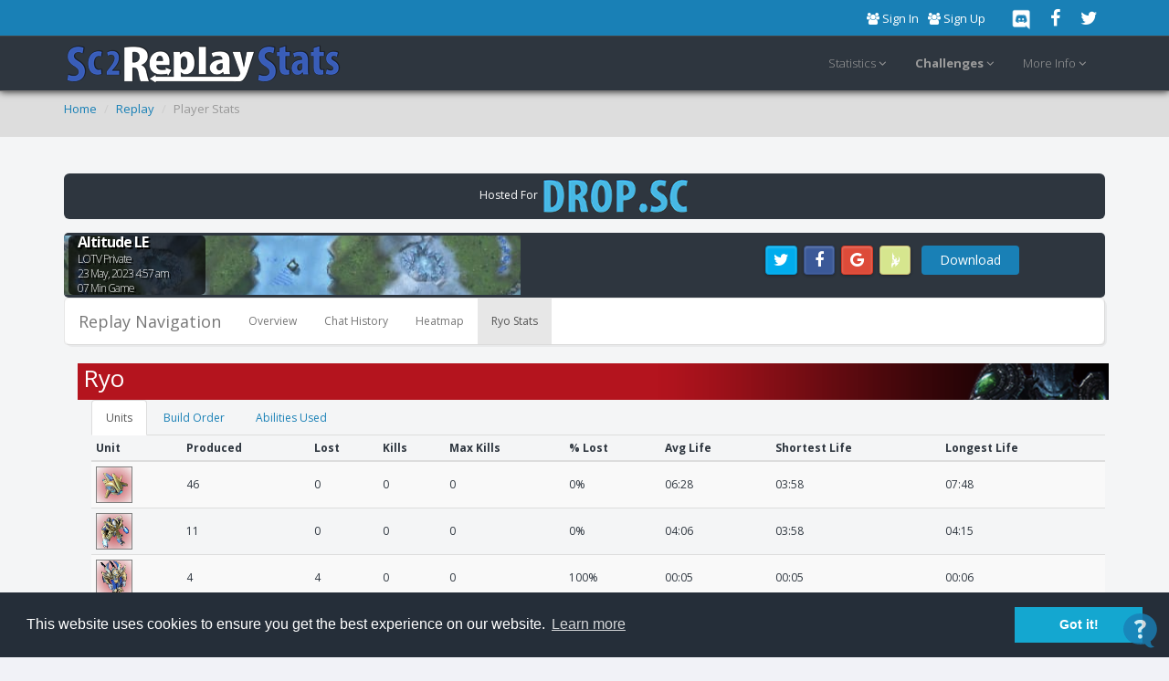

--- FILE ---
content_type: text/html; charset=UTF-8
request_url: https://sc2replaystats.com/replay/playerStats/23615503/2791533
body_size: 7418
content:
<!DOCTYPE html>
<html lang="en">
    <head>
        <!-- Google tag (gtag.js) -->
        <script async src="https://www.googletagmanager.com/gtag/js?id=G-28QDXCLMYC"></script>
        <script>
            window.dataLayer = window.dataLayer || [];
            function gtag(){dataLayer.push(arguments);}
            gtag('js', new Date());

            gtag('config', 'G-28QDXCLMYC');
        </script>

		<meta http-equiv="Content-Type" content="text/html;charset=utf-8" />
		<title>Sc2ReplayStats.com - Ryo vs  23 May, 2023 4:57 am - Sc2ReplayStats.com</title>		<meta name="keywords" content="Starcraft&#x20;2&#x20;Replay,Starcraft&#x20;2&#x20;Ryo&#x20;vs&#x20;&#x20;SC2&#x20;Replay&#x20;Parser,&#x20;SC2&#x20;Replay,Starcraft&#x20;2,&#x20;SC2&#x20;Replay&#x20;Hosting">
<meta name="description" content="Ryo&#x20;vs&#x20;&#x20;Sc2ReplayStats.com&#x20;Replay.&#x20;A&#x20;unique&#x20;custom&#x20;stats&#x20;replay&#x20;hosting&#x20;site.">
<meta property="og&#x3A;title" content="Sc2ReplayStats.com&#x20;-&#x20;Ryo&#x20;vs&#x20;&#x20;23&#x20;May,&#x20;2023&#x20;4&#x3A;57&#x20;am">
<meta property="og&#x3A;description" content="Pv&#x20;on&#x20;Altitude&#x20;LE,&#x20;Length&#x3A;&#x20;07&#x3A;48">
<meta property="og&#x3A;url" content="https&#x3A;&#x2F;&#x2F;sc2replaystats.com&#x2F;replay&#x2F;playerStats&#x2F;23615503&#x2F;2791533">
<meta property="og&#x3A;image" content="https&#x3A;&#x2F;&#x2F;sc2replaystats.com&#x2F;images&#x2F;maps&#x2F;large&#x2F;Altitude_LE.jpg">		<link href="/images/favicon.ico" rel="shortcut icon" type="image/vnd.microsoft.icon">

		<meta name="viewport" content="width=device-width, maximum-scale=1, initial-scale=1, user-scalable=0" />

		<link href="https://fonts.googleapis.com/css?family=Open+Sans:300,400,700,800" rel="stylesheet" type="text/css" />

		<!-- CORE CSS -->
		<link href="/assets/plugins/bootstrap/css/bootstrap.min.css" rel="stylesheet" type="text/css" />
		<link href="/assets/css/font-awesome.css" rel="stylesheet" type="text/css" />
		<link href="/assets/css/animate.css" rel="stylesheet" type="text/css" />

		<!-- REVOLUTION SLIDER -->
		<link href="/assets/plugins/revolution-slider/css/settings.css" rel="stylesheet" type="text/css" />

		<!-- THEME CSS -->
		<link href="/assets/css/essentials.css?v=1.7" rel="stylesheet" type="text/css" />
		<link href="/assets/css/layout.css" rel="stylesheet" type="text/css" />
		<link href="/assets/css/layout-responsive.css" rel="stylesheet" type="text/css" />
		<link href="/assets/css/color_scheme/darkblue.css" rel="stylesheet" type="text/css" title="blue" />
		<script type="text/javascript" src="/assets/plugins/jquery-2.0.3.min.js"></script>


		<script type="text/javascript" src="/assets/plugins/jquery.easing.1.3.js"></script>
		<script type="text/javascript" src="/assets/plugins/jquery.appear.js"></script>

		<script type="text/javascript" src="/assets/plugins/bootstrap/js/bootstrap.min.js"></script>

		<!-- REVOLUTION SLIDER -->
		<script type="text/javascript" src="/assets/plugins/revolution-slider/js/jquery.themepunch.plugins.min.js"></script>
		<script type="text/javascript" src="/assets/plugins/revolution-slider/js/jquery.themepunch.revolution.min.js"></script>
		<script type="text/javascript" src="/assets/js/slider_revolution.js"></script>


		<script type="text/javascript" src="/assets/js/scripts.js"></script>

		<script type="text&#x2F;javascript" src="https&#x3A;&#x2F;&#x2F;sc2replaystats.com&#x2F;js&#x2F;highcharts7.2&#x2F;highcharts.js"></script>
<script type="text&#x2F;javascript" src="https&#x3A;&#x2F;&#x2F;sc2replaystats.com&#x2F;js&#x2F;jquery-ui.js"></script>
<script type="text&#x2F;javascript" src="https&#x3A;&#x2F;&#x2F;sc2replaystats.com&#x2F;assets&#x2F;js&#x2F;jssocials.min.js"></script>
<script type="text&#x2F;javascript" src="https&#x3A;&#x2F;&#x2F;sc2replaystats.com&#x2F;js&#x2F;highcharts7.2&#x2F;modules&#x2F;exporting.js"></script>
<script type="text&#x2F;javascript" src="https&#x3A;&#x2F;&#x2F;sc2replaystats.com&#x2F;js&#x2F;list.min.js"></script>
<script type="text&#x2F;javascript" src="https&#x3A;&#x2F;&#x2F;sc2replaystats.com&#x2F;js&#x2F;underscores.min.js"></script>		<link href="https&#x3A;&#x2F;&#x2F;sc2replaystats.com&#x2F;assets&#x2F;css&#x2F;font-starcraft.css" media="screen" rel="stylesheet" type="text&#x2F;css">
<link href="https&#x3A;&#x2F;&#x2F;sc2replaystats.com&#x2F;assets&#x2F;css&#x2F;jssocials-theme-classic.css" media="screen" rel="stylesheet" type="text&#x2F;css">
		<!-- <link id="css_dark_skin" href="/assets/css/layout-dark.css" rel="stylesheet" type="text/css" /> -->

		<!-- Morenizr -->
		<script type="text/javascript" src="/assets/plugins/modernizr.min.js"></script>

        <link rel="stylesheet" type="text/css" href="//cdnjs.cloudflare.com/ajax/libs/cookieconsent2/3.0.3/cookieconsent.min.css" />
        <script src="//cdnjs.cloudflare.com/ajax/libs/cookieconsent2/3.0.3/cookieconsent.min.js"></script>
        <script>
            window.addEventListener("load", function(){
                window.cookieconsent.initialise({
                    "palette": {
                        "popup": {
                            "background": "#252e39"
                        },
                        "button": {
                            "background": "#14a7d0"
                        }
                    },
                    "content": {
                        "href": "/account/privacyPolicy"
                    }
                })});
        </script>
	</head>
    <body>

<header id="topHead" class="color">
			<div class="container">
				<div class="pull-right socials">
					<a href="https://discord.gg/FnBCzPn" class="pull-left social discord" target="_BLANK"><img src="/images/Discord-Logo-White.png" style="height:25px;"/></a>
					<a href="https://www.facebook.com/Sc2replaystats" class="pull-left social fa fa-facebook" target="_BLANK"></a>
					<a href="https://twitter.com/sc2replaystats" class="pull-left social fa fa-twitter" target="_BLANK"></a>
				</div>

				<div class="pull-right nav signin-dd">
				<a href="https://sc2replaystats.com/Account/signin"><i class="fa fa-users"></i><span class="hidden-xs"> Sign In</span></a><a href="https://sc2replaystats.com/Account/signup"><i class="fa fa-users"></i><span class="hidden-xs"> Sign Up</span></a>
				</div>
                <!--<div class="pull-right nav">
                    <span class="fa fa-trophy"></span>
                    <a href="/ladder/index"><strong>Global Ladder Rankings</strong></a>
				</div>
				-->
			</div>
		</header>

		<!-- TOP NAV -->
		<header id="topNav" class="topHead" style="height:60px;">
			<div class="container">

				<!-- Mobile Menu Button -->
				<button class="btn btn-mobile" data-toggle="collapse" data-target=".nav-main-collapse">
					<i class="fa fa-bars"></i>
				</button>

				<!-- Logo text or image -->
								<a class="logo" href="/">
					<img src="/images/logo.png" alt="Sc2ReplayStats" />
				</a>

				<!-- Top Nav -->
				   
<!-- Top Nav -->
				<div class="navbar-collapse nav-main-collapse collapse pull-right">
					<nav class="nav-main mega-menu">
						<ul class="nav nav-pills nav-main scroll-menu" id="topMain">
														 <li class="dropdown">
								<a class="dropdown-toggle" href="#">
									Statistics <i class="fa fa-angle-down"></i>
								</a>
								<ul class="dropdown-menu">
									<!-- <li><a href="/">Rankings</a></li>
									<li><a href="/">Daily Games</a></li>
									<li><a href="/">League Avg Play Style</a></li>
									 -->
									 <!--<li><a href="/events">Events</a></li>-->
									 <!--<li><a href="/ladder/index">Global Ladder Rankings</a></li>-->
                                    <li><a href="/stats/hero-units">Hero Units</a></li>
                                    <li><a href="/stats/analytics">Global Replays Reporting</a></li>
								</ul>
							</li> 
							<li class="dropdown">
								<a class="dropdown-toggle" href="#">
									<b>Challenges</b> <i class="fa fa-angle-down"></i>
								</a>
								<ul class="dropdown-menu">
									<li><a href="/challenges/ladder">1v1 Ladder Challenge</a></li>
									<!-- <li><a href="/">Clans Challenge</a></li> -->
									<!-- <li><a href="/">Replay Challenge</a></li> -->
                            </ul>
                            </li>
							 
							
							<li class="dropdown">
								<a class="dropdown-toggle" href="#">
									More Info <i class="fa fa-angle-down"></i>
								</a>
								<ul class="dropdown-menu">
									<li><span class="sub-title">Blog</span></li>
									<li><a href="/blog/">Blog Home</a></li>
									<li><a href="/blog/archives/category/new-features">New Features</a></li>
									<!--<li><a href="/blog/archives/category/1v1-ladder-challenge">1v1 Ladder Challenge</a></li>-->
									
									<li><span class="sub-title">Help</span></li>
									<li><a href="/account/faq">FAQ</a></li>
									<li><a href="/account/partners">Partners</a></li>
									<li><a href="http://sc2replaystats.uservoice.com/">UserVoice</a></li>
									<li><a href="/account/contactus">Contact Us</a></li>
									
								</ul>
							</li>
							
                        <!-- 
							
							<li class="search">
								<form method="get" action="#" class="input-group pull-right">
									<input type="text" class="form-control" name="k" id="k" value="" placeholder="Search">
									<span class="input-group-btn">
										<button class="btn btn-primary notransition"><i class="fa fa-search"></i></button>
									</span>
								</form>
						
							</li>
							 -->
					

						</ul>
					</nav>
				</div>
				<!-- /Top Nav -->
				<!-- /Top Nav -->

			</div>
		</header>
		<!-- /TOP NAV -->
		<div id="wrapper">



         	 <header id="page-title"> <!-- style="background-image:url('assets/images/demo/parallax_bg.jpg')" -->
    <!--
        Enable only if bright background image used
        <span class="overlay"></span>
    -->

    <div class="container">
        <ul class="breadcrumb">
            <li><a href="/">Home</a></li>
            <li><a href="/replay/23615503">Replay</a></li>
            <li class="active">Player Stats</li>
        </ul>
    </div>
</header>
<div class="container">

            <div class="bs-callout text-center styleBackground"
             style="padding:5px 0px; margin-top:0px; margin-bottom:15px;">
            Hosted For <a href="https://drop.sc"><img src="/images/Drop.png"></a>
        </div>
        <div class="container-fluid">
    <div class="row">

        <div class="bs-callout text-center styleBackground"
             style="border-radius: 5px; padding:3px 0px; margin-top:0px; margin-bottom:0px;">
            <div class="row">
                <div class="col-md-7">
                    <div style="position: relative; width: 100%;">
                        <div style="background-image: url('/images/maps/large/Altitude_LE.jpg'); background-position: left center; background-repeat: no-repeat; width:100%; height:65px; "></div>
                        <h2 style="position: absolute; margin-left:5px; padding-right:5px; bottom:0px; text-align:left; min-width:150px; color:white; background: rgb(0, 0, 0); background: rgba(0, 0, 0, 0.7); padding:0; line-height:15px; font-size:16px; border-radius:5px; height:65px; text-shadow: 2px 2px #000;">
                            <span style="padding-left:10px; padding-right:10px; font-size:16px; font-weight:bold; margin-bottom:2px; display:inline-block">Altitude LE</span><br><span style="padding-left:10px; font-size:12px;">LOTV Private</span><br><span style="padding-left:10px; font-size:12px;">23 May, 2023 4:57 am</span><br><span style="padding-left:10px; font-size:12px;">07 Min Game</span><br>
                        </h2>
                    </div>

                </div>
                <div class="col-md-5" style="padding-top:5px;">
                    <div id="share" style="display:inline-block"></div>
                    <script>
                        jsSocials.shares.reddit_protoss = {
                                label: "Reddit-Protoss",
                                logo: "fa sc-protoss",
                                shareUrl: "//www.reddit.com/r/allthingsprotoss/submit?url={url}&title={text}&hashtags={hashtags}&selftext=false"
                            };




                        $("#share").jsSocials({
                            showLabel: false,
                            showCount: false,
                            shares: ["twitter", "facebook", "googleplus", "reddit_protoss"],
                            text: "Ryo vs  07 Min Game on Altitude LE"
                        });
                    </script>
                                            <a href="/download/23615503"
                           class="btn btn-primary"
                           style="display: inline-block; vertical-align: top; margin: 0.4em 0.6em 0.3em; padding: 4px 18px;">Download</a>

                                        </div>
            </div>

        </div>
    </div>
</div>
<nav class="navbar navbar-default">
    <div class="container-fluid"
         style="background-color:white; box-shadow: 2px 2px 0px 1px rgba(0, 0, 0, 0.05); border-radius: 6px;">
        <!-- Brand and toggle get grouped for better mobile display -->
        <div class="navbar-header">
            <button type="button" class="navbar-toggle collapsed" data-toggle="collapse"
                    data-target="#bs-example-navbar-collapse-1">
                <span class="sr-only">Toggle navigation</span>
                <span class="icon-bar"></span>
                <span class="icon-bar"></span>
                <span class="icon-bar"></span>
            </button>
            <a class="navbar-brand" href="/replay/23615503">Replay Navigation</a>
        </div>

        
        <div class="collapse navbar-collapse" id="bs-example-navbar-collapse-1">
            <ul class="nav navbar-nav">
                <li ><a
                            href="/replay/23615503">Overview</a>
                </li>
                <li ><a
                            href="/replay/chat/23615503">Chat
                        History</a></li>
                <li ><a
                            href="/replay/heatmap/23615503">Heatmap</a>
                </li>

                <li class="active"><a href="/replay/playerStats/23615503/2791533">Ryo Stats</a></li>            </ul>
        </div><!-- /.navbar-collapse -->
    </div><!-- /.container-fluid -->
</nav>
    <div class="container" > 
<div class="row"> 
<div class="col-sm-12">
	<div style="background-color:rgba(180,20,30, 1); background-image:url('https://sc2replaystats.com/images/vs-image-Protoss-left.png'); background-repeat:no-repeat; background-position:right; height:40px;  width:99%;">
    	<span style="font-size:26px; color:white; padding:6px; display:inline-block;">Ryo</span>
   	</div>
    	
	<div class="col-sm-12" style="text-align:center;">
  		<div class="tabbable custom-tabs tabs-animated  flat flat-all hide-label-980 shadow track-url auto-scroll">
			<ul class="nav nav-tabs" id="tabs">
                <li class="active"><a href="#players_panel_2791533_2" data-toggle="tab" ><span>Units</span></a></li>
				<li><a href="#players_panel_2791533_1" data-toggle="tab" class="active" ><span>Build Order</span></a></li>

				<li><a href="##players_panel_2791533_3" data-toggle="tab" ><span>Abilities Used</span></a></li>
			</ul>



		<div class="tab-content">


  			<div id="players_panel_2791533_2" class="tab-pane active">

  			
<div class="row">

    <div class="col-md-12" style="text-align: left;">
        <div style="height:350px; overflow-y:auto;">
            <table class="table table-striped table-condensed">
                <thead>
                <tr>
                    <th>Unit</th>
                    <th>Produced</th>
                    <th>Lost</th>
                    <th>Kills</th>
                    <th>Max Kills</th>
                    <th>% Lost</th>
                    <th>Avg Life</th>
                    <th>Shortest Life</th>
                    <th>Longest Life</th>
                </tr>
                </thead>
                <tbody>
                <tr>
						<td><span class="blizzard_icons_single" 
          style='background-image:url("/images/sc2_images/btn-unit-protoss-probe.png"), radial-gradient(ellipse at center, rgba(180,20,30, 0.8) 0%,rgba(0,0,0,0) 100%); opacity:1; float:left;' title="Probe"></td>
						<td style="vertical-align:middle;">46</td>
						<td style="vertical-align:middle;">0</td>
			    		<td style="vertical-align:middle;">0</td>
						<td style="vertical-align:middle;">0</td>
						<td style="vertical-align:middle;">0%</td>
						<td style="vertical-align:middle;">06:28</td>
						<td style="vertical-align:middle;">03:58</td>
						<td style="vertical-align:middle;">07:48</td>
						</tr>
						<tr>
						<td><span class="blizzard_icons_single" 
          style='background-image:url("/images/sc2_images/btn-unit-protoss-zealot.png"), radial-gradient(ellipse at center, rgba(180,20,30, 0.8) 0%,rgba(0,0,0,0) 100%); opacity:1; float:left;' title="Zealot"></td>
						<td style="vertical-align:middle;">11</td>
						<td style="vertical-align:middle;">0</td>
			    		<td style="vertical-align:middle;">0</td>
						<td style="vertical-align:middle;">0</td>
						<td style="vertical-align:middle;">0%</td>
						<td style="vertical-align:middle;">04:06</td>
						<td style="vertical-align:middle;">03:58</td>
						<td style="vertical-align:middle;">04:15</td>
						</tr>
						<tr>
						<td><span class="blizzard_icons_single" 
          style='background-image:url("/images/sc2_images/btn-unit-protoss-hightemplar.png"), radial-gradient(ellipse at center, rgba(180,20,30, 0.8) 0%,rgba(0,0,0,0) 100%); opacity:1; float:left;' title="Hightemplar"></td>
						<td style="vertical-align:middle;">4</td>
						<td style="vertical-align:middle;">4</td>
			    		<td style="vertical-align:middle;">0</td>
						<td style="vertical-align:middle;">0</td>
						<td style="vertical-align:middle;">100%</td>
						<td style="vertical-align:middle;">00:05</td>
						<td style="vertical-align:middle;">00:05</td>
						<td style="vertical-align:middle;">00:06</td>
						</tr>
						<tr>
						<td><span class="blizzard_icons_single" 
          style='background-image:url("/images/sc2_images/btn-unit-protoss-stalker.png"), radial-gradient(ellipse at center, rgba(180,20,30, 0.8) 0%,rgba(0,0,0,0) 100%); opacity:1; float:left;' title="Stalker"></td>
						<td style="vertical-align:middle;">3</td>
						<td style="vertical-align:middle;">0</td>
			    		<td style="vertical-align:middle;">0</td>
						<td style="vertical-align:middle;">0</td>
						<td style="vertical-align:middle;">0%</td>
						<td style="vertical-align:middle;">06:13</td>
						<td style="vertical-align:middle;">05:56</td>
						<td style="vertical-align:middle;">06:29</td>
						</tr>
						<tr>
						<td><span class="blizzard_icons_single" 
          style='background-image:url("/images/sc2_images/btn-unit-protoss-archon.png"), radial-gradient(ellipse at center, rgba(180,20,30, 0.8) 0%,rgba(0,0,0,0) 100%); opacity:1; float:left;' title="Archon"></td>
						<td style="vertical-align:middle;">2</td>
						<td style="vertical-align:middle;">0</td>
			    		<td style="vertical-align:middle;">0</td>
						<td style="vertical-align:middle;">0</td>
						<td style="vertical-align:middle;">0%</td>
						<td style="vertical-align:middle;">04:11</td>
						<td style="vertical-align:middle;">04:11</td>
						<td style="vertical-align:middle;">04:11</td>
						</tr>
						<tr>
						<td><span class="blizzard_icons_single" 
          style='background-image:url("/images/sc2_images/btn-unit-protoss-immortal.png"), radial-gradient(ellipse at center, rgba(180,20,30, 0.8) 0%,rgba(0,0,0,0) 100%); opacity:1; float:left;' title="Immortal"></td>
						<td style="vertical-align:middle;">2</td>
						<td style="vertical-align:middle;">0</td>
			    		<td style="vertical-align:middle;">0</td>
						<td style="vertical-align:middle;">0</td>
						<td style="vertical-align:middle;">0%</td>
						<td style="vertical-align:middle;">05:10</td>
						<td style="vertical-align:middle;">04:48</td>
						<td style="vertical-align:middle;">05:32</td>
						</tr>
						<tr>
						<td><span class="blizzard_icons_single" 
          style='background-image:url("/images/sc2_images/btn-unit-protoss-observer.png"), radial-gradient(ellipse at center, rgba(180,20,30, 0.8) 0%,rgba(0,0,0,0) 100%); opacity:1; float:left;' title="Observer"></td>
						<td style="vertical-align:middle;">1</td>
						<td style="vertical-align:middle;">0</td>
			    		<td style="vertical-align:middle;">0</td>
						<td style="vertical-align:middle;">0</td>
						<td style="vertical-align:middle;">0%</td>
						<td style="vertical-align:middle;">05:48</td>
						<td style="vertical-align:middle;">05:48</td>
						<td style="vertical-align:middle;">05:48</td>
						</tr>
						<tr>
						<td><span class="blizzard_icons_single" 
          style='background-image:url("/images/sc2_images/btn-unit-protoss-warpprism.png"), radial-gradient(ellipse at center, rgba(180,20,30, 0.8) 0%,rgba(0,0,0,0) 100%); opacity:1; float:left;' title="Warpprism"></td>
						<td style="vertical-align:middle;">1</td>
						<td style="vertical-align:middle;">0</td>
			    		<td style="vertical-align:middle;">0</td>
						<td style="vertical-align:middle;">0</td>
						<td style="vertical-align:middle;">0%</td>
						<td style="vertical-align:middle;">05:11</td>
						<td style="vertical-align:middle;">05:11</td>
						<td style="vertical-align:middle;">05:11</td>
						</tr>
						                </tbody>
            </table>
        </div>
    </div>

</div>


<div class="row">
    <div class="col-md-12" style="margin-top:15px; padding-bottom:15px;">

            </div>
</div>
  			
  			
  			
  			
  			
  			
  		  			
  			</div>
            <div id="players_panel_2791533_1" class="tab-pane">
                <div class="col-md-2">
    <h4>Filters</h4>
    <ul class="list-group sidebar-nav-v1" style="list-style-type:none; text-align: left;">
        <li> <input type="checkbox" id="toggle_buildings" checked style="height:16px;"/> Buildings </li>
        <li><input type="checkbox" id="toggle_upgrades"  checked style="height:16px;"/> Upgrades</li>
        <li><input type="checkbox" id="toggle_units"  checked style="height:16px;"/> Units</li>
    </ul>
</div>
<div class="col-md-10">
    <div style="height:350px; overflow-y:auto;" id="build_order">

        <table class="table table-striped table-condensed" style="text-align: left;">
            <thead>
            <tr>
                <th></th>
                <th>Supply <span style="font-style:italic;">(Estimate)</span></th>
                <th>Time Started</th>
                <th>Completed</th>
            </tr>
            </thead>
            <tbody class="list">
            <tr>
                                <td class="hidden buildType">structure</td>
								<td>
								<span class="blizzard_icons_single" 
          style='background-image:url("/images/sc2_images/btn-building-protoss-pylon.png"), radial-gradient(ellipse at center, rgba(180,20,30, 0.8) 0%,rgba(0,0,0,0) 100%); opacity:1; float:left;' title="Pylon"></td><td>0/0</td><td>00:22</td>
								<td>00:40</td>
							  </tr><tr>
                                <td class="hidden buildType">structure</td>
								<td>
								<span class="blizzard_icons_single" 
          style='background-image:url("/images/sc2_images/btn-building-protoss-gateway.png"), radial-gradient(ellipse at center, rgba(180,20,30, 0.8) 0%,rgba(0,0,0,0) 100%); opacity:1; float:left;' title="Gateway"></td><td>0/0</td><td>00:42</td>
								<td>01:28</td>
							  </tr><tr>
                                <td class="hidden buildType">structure</td>
								<td>
								<span class="blizzard_icons_single" 
          style='background-image:url("/images/sc2_images/btn-building-protoss-assimilator.png"), radial-gradient(ellipse at center, rgba(180,20,30, 0.8) 0%,rgba(0,0,0,0) 100%); opacity:1; float:left;' title="Assimilator"></td><td>0/0</td><td>00:48</td>
								<td>01:09</td>
							  </tr><tr>
                                <td class="hidden buildType">structure</td>
								<td>
								<span class="blizzard_icons_single" 
          style='background-image:url("/images/sc2_images/btn-building-protoss-nexus.png"), radial-gradient(ellipse at center, rgba(180,20,30, 0.8) 0%,rgba(0,0,0,0) 100%); opacity:1; float:left;' title="Nexus"></td><td>0/0</td><td>01:30</td>
								<td>02:41</td>
							  </tr><tr>
                                <td class="hidden buildType">structure</td>
								<td>
								<span class="blizzard_icons_single" 
          style='background-image:url("/images/sc2_images/btn-building-protoss-cyberneticscore.png"), radial-gradient(ellipse at center, rgba(180,20,30, 0.8) 0%,rgba(0,0,0,0) 100%); opacity:1; float:left;' title="Cyberneticscore"></td><td>0/0</td><td>01:37</td>
								<td>02:13</td>
							  </tr><tr>
                                <td class="hidden buildType">structure</td>
								<td>
								<span class="blizzard_icons_single" 
          style='background-image:url("/images/sc2_images/btn-building-protoss-assimilator.png"), radial-gradient(ellipse at center, rgba(180,20,30, 0.8) 0%,rgba(0,0,0,0) 100%); opacity:1; float:left;' title="Assimilator"></td><td>0/0</td><td>01:49</td>
								<td>02:10</td>
							  </tr><tr>
                                <td class="hidden buildType">structure</td>
								<td>
								<span class="blizzard_icons_single" 
          style='background-image:url("/images/sc2_images/btn-building-protoss-pylon.png"), radial-gradient(ellipse at center, rgba(180,20,30, 0.8) 0%,rgba(0,0,0,0) 100%); opacity:1; float:left;' title="Pylon"></td><td>0/0</td><td>02:11</td>
								<td>02:29</td>
							  </tr><tr>
                                <td class="hidden buildType">unit</td>
								<td>
								<span class="blizzard_icons_single" 
          style='background-image:url("/images/sc2_images/btn-unit-protoss-stalker.png"), radial-gradient(ellipse at center, rgba(180,20,30, 0.8) 0%,rgba(0,0,0,0) 100%); opacity:1; float:left;' title="Stalker"></td><td>0/0</td><td>02:37</td>
								<td>02:37</td>
							  </tr><tr>
                                <td class="hidden buildType">structure</td>
								<td>
								<span class="blizzard_icons_single" 
          style='background-image:url("/images/sc2_images/btn-building-protoss-roboticsfacility.png"), radial-gradient(ellipse at center, rgba(180,20,30, 0.8) 0%,rgba(0,0,0,0) 100%); opacity:1; float:left;' title="Roboticsfacility"></td><td>0/0</td><td>02:54</td>
								<td>03:41</td>
							  </tr><tr>
                                <td class="hidden buildType">unit</td>
								<td>
								<span class="blizzard_icons_single" 
          style='background-image:url("/images/sc2_images/btn-unit-protoss-stalker.png"), radial-gradient(ellipse at center, rgba(180,20,30, 0.8) 0%,rgba(0,0,0,0) 100%); opacity:1; float:left;' title="Stalker"></td><td>0/0</td><td>03:07</td>
								<td>03:07</td>
							  </tr><tr>
                                <td class="hidden buildType">structure</td>
								<td>
								<span class="blizzard_icons_single" 
          style='background-image:url("/images/sc2_images/btn-building-protoss-gateway.png"), radial-gradient(ellipse at center, rgba(180,20,30, 0.8) 0%,rgba(0,0,0,0) 100%); opacity:1; float:left;' title="Gateway"></td><td>0/0</td><td>03:20</td>
								<td>04:07</td>
							  </tr><tr>
                                <td class="hidden buildType">structure</td>
								<td>
								<span class="blizzard_icons_single" 
          style='background-image:url("/images/sc2_images/btn-building-protoss-gateway.png"), radial-gradient(ellipse at center, rgba(180,20,30, 0.8) 0%,rgba(0,0,0,0) 100%); opacity:1; float:left;' title="Gateway"></td><td>0/0</td><td>03:29</td>
								<td>04:16</td>
							  </tr><tr>
                                <td class="hidden buildType">upgrade</td>
								<td>
								<span class="blizzard_icons_single" 
          style='background-image:url("/images/sc2_images/btn-building-protoss-warpgate.png"), radial-gradient(ellipse at center, rgba(180,20,30, 0.8) 0%,rgba(0,0,0,0) 100%); opacity:1; float:left;' title="Warpgateresearch"></td><td>0/0</td><td></td>
								<td>03:41</td>
							  </tr><tr>
                                <td class="hidden buildType">unit</td>
								<td>
								<span class="blizzard_icons_single" 
          style='background-image:url("/images/sc2_images/btn-unit-protoss-stalker.png"), radial-gradient(ellipse at center, rgba(180,20,30, 0.8) 0%,rgba(0,0,0,0) 100%); opacity:1; float:left;' title="Stalker"></td><td>0/0</td><td>03:44</td>
								<td>03:44</td>
							  </tr><tr>
                                <td class="hidden buildType">structure</td>
								<td>
								<span class="blizzard_icons_single" 
          style='background-image:url("/images/sc2_images/btn-building-protoss-warpgate.png"), radial-gradient(ellipse at center, rgba(180,20,30, 0.8) 0%,rgba(0,0,0,0) 100%); opacity:1; float:left;' title="Warpgate"></td><td>0/0</td><td>03:51</td>
								<td>03:51</td>
							  </tr><tr>
                                <td class="hidden buildType">unit</td>
								<td>
								<span class="blizzard_icons_single" 
          style='background-image:url("/images/sc2_images/btn-unit-protoss-observer.png"), radial-gradient(ellipse at center, rgba(180,20,30, 0.8) 0%,rgba(0,0,0,0) 100%); opacity:1; float:left;' title="Observer"></td><td>0/0</td><td>03:59</td>
								<td>03:59</td>
							  </tr><tr>
                                <td class="hidden buildType">structure</td>
								<td>
								<span class="blizzard_icons_single" 
          style='background-image:url("/images/sc2_images/btn-building-protoss-pylon.png"), radial-gradient(ellipse at center, rgba(180,20,30, 0.8) 0%,rgba(0,0,0,0) 100%); opacity:1; float:left;' title="Pylon"></td><td>0/0</td><td>04:09</td>
								<td>04:27</td>
							  </tr><tr>
                                <td class="hidden buildType">structure</td>
								<td>
								<span class="blizzard_icons_single" 
          style='background-image:url("/images/sc2_images/btn-building-protoss-pylon.png"), radial-gradient(ellipse at center, rgba(180,20,30, 0.8) 0%,rgba(0,0,0,0) 100%); opacity:1; float:left;' title="Pylon"></td><td>0/0</td><td>04:13</td>
								<td>04:31</td>
							  </tr><tr>
                                <td class="hidden buildType">structure</td>
								<td>
								<span class="blizzard_icons_single" 
          style='background-image:url("/images/sc2_images/btn-building-protoss-warpgate.png"), radial-gradient(ellipse at center, rgba(180,20,30, 0.8) 0%,rgba(0,0,0,0) 100%); opacity:1; float:left;' title="Warpgate"></td><td>0/0</td><td>04:14</td>
								<td>04:14</td>
							  </tr><tr>
                                <td class="hidden buildType">structure</td>
								<td>
								<span class="blizzard_icons_single" 
          style='background-image:url("/images/sc2_images/btn-building-protoss-assimilator.png"), radial-gradient(ellipse at center, rgba(180,20,30, 0.8) 0%,rgba(0,0,0,0) 100%); opacity:1; float:left;' title="Assimilator"></td><td>0/0</td><td>04:19</td>
								<td>04:41</td>
							  </tr><tr>
                                <td class="hidden buildType">structure</td>
								<td>
								<span class="blizzard_icons_single" 
          style='background-image:url("/images/sc2_images/btn-building-protoss-assimilator.png"), radial-gradient(ellipse at center, rgba(180,20,30, 0.8) 0%,rgba(0,0,0,0) 100%); opacity:1; float:left;' title="Assimilator"></td><td>0/0</td><td>04:22</td>
								<td>04:43</td>
							  </tr><tr>
                                <td class="hidden buildType">structure</td>
								<td>
								<span class="blizzard_icons_single" 
          style='background-image:url("/images/sc2_images/btn-building-protoss-warpgate.png"), radial-gradient(ellipse at center, rgba(180,20,30, 0.8) 0%,rgba(0,0,0,0) 100%); opacity:1; float:left;' title="Warpgate"></td><td>0/0</td><td>04:23</td>
								<td>04:23</td>
							  </tr><tr>
                                <td class="hidden buildType">structure</td>
								<td>
								<span class="blizzard_icons_single" 
          style='background-image:url("/images/sc2_images/btn-building-protoss-twilightcouncil.png"), radial-gradient(ellipse at center, rgba(180,20,30, 0.8) 0%,rgba(0,0,0,0) 100%); opacity:1; float:left;' title="Twilightcouncil"></td><td>0/0</td><td>04:28</td>
								<td>05:04</td>
							  </tr><tr>
                                <td class="hidden buildType">unit</td>
								<td>
								<span class="blizzard_icons_single" 
          style='background-image:url("/images/sc2_images/btn-unit-protoss-immortal.png"), radial-gradient(ellipse at center, rgba(180,20,30, 0.8) 0%,rgba(0,0,0,0) 100%); opacity:1; float:left;' title="Immortal"></td><td>0/0</td><td>04:31</td>
								<td>04:31</td>
							  </tr><tr>
                                <td class="hidden buildType">unit</td>
								<td>
								<span class="blizzard_icons_single" 
          style='background-image:url("/images/sc2_images/btn-unit-protoss-warpprism.png"), radial-gradient(ellipse at center, rgba(180,20,30, 0.8) 0%,rgba(0,0,0,0) 100%); opacity:1; float:left;' title="Warpprism"></td><td>0/0</td><td>05:12</td>
								<td>05:12</td>
							  </tr><tr>
                                <td class="hidden buildType">structure</td>
								<td>
								<span class="blizzard_icons_single" 
          style='background-image:url("/images/sc2_images/btn-building-protoss-templararchives.png"), radial-gradient(ellipse at center, rgba(180,20,30, 0.8) 0%,rgba(0,0,0,0) 100%); opacity:1; float:left;' title="Templararchive"></td><td>0/0</td><td>05:29</td>
								<td>06:05</td>
							  </tr><tr>
                                <td class="hidden buildType">structure</td>
								<td>
								<span class="blizzard_icons_single" 
          style='background-image:url("/images/sc2_images/btn-building-protoss-gateway.png"), radial-gradient(ellipse at center, rgba(180,20,30, 0.8) 0%,rgba(0,0,0,0) 100%); opacity:1; float:left;' title="Gateway"></td><td>0/0</td><td>05:33</td>
								<td>06:19</td>
							  </tr><tr>
                                <td class="hidden buildType">structure</td>
								<td>
								<span class="blizzard_icons_single" 
          style='background-image:url("/images/sc2_images/btn-building-protoss-gateway.png"), radial-gradient(ellipse at center, rgba(180,20,30, 0.8) 0%,rgba(0,0,0,0) 100%); opacity:1; float:left;' title="Gateway"></td><td>0/0</td><td>05:35</td>
								<td>06:21</td>
							  </tr><tr>
                                <td class="hidden buildType">structure</td>
								<td>
								<span class="blizzard_icons_single" 
          style='background-image:url("/images/sc2_images/btn-building-protoss-gateway.png"), radial-gradient(ellipse at center, rgba(180,20,30, 0.8) 0%,rgba(0,0,0,0) 100%); opacity:1; float:left;' title="Gateway"></td><td>0/0</td><td>05:38</td>
								<td>06:24</td>
							  </tr><tr>
                                <td class="hidden buildType">structure</td>
								<td>
								<span class="blizzard_icons_single" 
          style='background-image:url("/images/sc2_images/btn-building-protoss-gateway.png"), radial-gradient(ellipse at center, rgba(180,20,30, 0.8) 0%,rgba(0,0,0,0) 100%); opacity:1; float:left;' title="Gateway"></td><td>0/0</td><td>05:42</td>
								<td>06:28</td>
							  </tr><tr>
                                <td class="hidden buildType">structure</td>
								<td>
								<span class="blizzard_icons_single" 
          style='background-image:url("/images/sc2_images/btn-building-protoss-gateway.png"), radial-gradient(ellipse at center, rgba(180,20,30, 0.8) 0%,rgba(0,0,0,0) 100%); opacity:1; float:left;' title="Gateway"></td><td>0/0</td><td>05:46</td>
								<td>06:32</td>
							  </tr><tr>
                                <td class="hidden buildType">structure</td>
								<td>
								<span class="blizzard_icons_single" 
          style='background-image:url("/images/sc2_images/btn-building-protoss-gateway.png"), radial-gradient(ellipse at center, rgba(180,20,30, 0.8) 0%,rgba(0,0,0,0) 100%); opacity:1; float:left;' title="Gateway"></td><td>0/0</td><td>05:47</td>
								<td>06:34</td>
							  </tr><tr>
                                <td class="hidden buildType">structure</td>
								<td>
								<span class="blizzard_icons_single" 
          style='background-image:url("/images/sc2_images/btn-building-protoss-gateway.png"), radial-gradient(ellipse at center, rgba(180,20,30, 0.8) 0%,rgba(0,0,0,0) 100%); opacity:1; float:left;' title="Gateway"></td><td>0/0</td><td>05:51</td>
								<td>06:37</td>
							  </tr><tr>
                                <td class="hidden buildType">unit</td>
								<td>
								<span class="blizzard_icons_single" 
          style='background-image:url("/images/sc2_images/btn-unit-protoss-immortal.png"), radial-gradient(ellipse at center, rgba(180,20,30, 0.8) 0%,rgba(0,0,0,0) 100%); opacity:1; float:left;' title="Immortal"></td><td>0/0</td><td>05:58</td>
								<td>05:58</td>
							  </tr><tr>
                                <td class="hidden buildType">structure</td>
								<td>
								<span class="blizzard_icons_single" 
          style='background-image:url("/images/sc2_images/btn-building-protoss-forge.png"), radial-gradient(ellipse at center, rgba(180,20,30, 0.8) 0%,rgba(0,0,0,0) 100%); opacity:1; float:left;' title="Forge"></td><td>0/0</td><td>06:13</td>
								<td>06:46</td>
							  </tr><tr>
                                <td class="hidden buildType">structure</td>
								<td>
								<span class="blizzard_icons_single" 
          style='background-image:url("/images/sc2_images/btn-building-protoss-warpgate.png"), radial-gradient(ellipse at center, rgba(180,20,30, 0.8) 0%,rgba(0,0,0,0) 100%); opacity:1; float:left;' title="Warpgate"></td><td>0/0</td><td>06:26</td>
								<td>06:26</td>
							  </tr><tr>
                                <td class="hidden buildType">structure</td>
								<td>
								<span class="blizzard_icons_single" 
          style='background-image:url("/images/sc2_images/btn-building-protoss-warpgate.png"), radial-gradient(ellipse at center, rgba(180,20,30, 0.8) 0%,rgba(0,0,0,0) 100%); opacity:1; float:left;' title="Warpgate"></td><td>0/0</td><td>06:28</td>
								<td>06:28</td>
							  </tr><tr>
                                <td class="hidden buildType">structure</td>
								<td>
								<span class="blizzard_icons_single" 
          style='background-image:url("/images/sc2_images/btn-building-protoss-warpgate.png"), radial-gradient(ellipse at center, rgba(180,20,30, 0.8) 0%,rgba(0,0,0,0) 100%); opacity:1; float:left;' title="Warpgate"></td><td>0/0</td><td>06:32</td>
								<td>06:32</td>
							  </tr><tr>
                                <td class="hidden buildType">structure</td>
								<td>
								<span class="blizzard_icons_single" 
          style='background-image:url("/images/sc2_images/btn-building-protoss-pylon.png"), radial-gradient(ellipse at center, rgba(180,20,30, 0.8) 0%,rgba(0,0,0,0) 100%); opacity:1; float:left;' title="Pylon"></td><td>0/0</td><td>06:33</td>
								<td>06:51</td>
							  </tr><tr>
                                <td class="hidden buildType">structure</td>
								<td>
								<span class="blizzard_icons_single" 
          style='background-image:url("/images/sc2_images/btn-building-protoss-warpgate.png"), radial-gradient(ellipse at center, rgba(180,20,30, 0.8) 0%,rgba(0,0,0,0) 100%); opacity:1; float:left;' title="Warpgate"></td><td>0/0</td><td>06:35</td>
								<td>06:35</td>
							  </tr><tr>
                                <td class="hidden buildType">structure</td>
								<td>
								<span class="blizzard_icons_single" 
          style='background-image:url("/images/sc2_images/btn-building-protoss-pylon.png"), radial-gradient(ellipse at center, rgba(180,20,30, 0.8) 0%,rgba(0,0,0,0) 100%); opacity:1; float:left;' title="Pylon"></td><td>0/0</td><td>06:38</td>
								<td>06:56</td>
							  </tr><tr>
                                <td class="hidden buildType">structure</td>
								<td>
								<span class="blizzard_icons_single" 
          style='background-image:url("/images/sc2_images/btn-building-protoss-warpgate.png"), radial-gradient(ellipse at center, rgba(180,20,30, 0.8) 0%,rgba(0,0,0,0) 100%); opacity:1; float:left;' title="Warpgate"></td><td>0/0</td><td>06:39</td>
								<td>06:39</td>
							  </tr><tr>
                                <td class="hidden buildType">structure</td>
								<td>
								<span class="blizzard_icons_single" 
          style='background-image:url("/images/sc2_images/btn-building-protoss-warpgate.png"), radial-gradient(ellipse at center, rgba(180,20,30, 0.8) 0%,rgba(0,0,0,0) 100%); opacity:1; float:left;' title="Warpgate"></td><td>0/0</td><td>06:41</td>
								<td>06:41</td>
							  </tr><tr>
                                <td class="hidden buildType">upgrade</td>
								<td>
								<span class="blizzard_icons_single" 
          style='background-image:url("/images/sc2_images/btn-ability-protoss-charge-color.png"), radial-gradient(ellipse at center, rgba(180,20,30, 0.8) 0%,rgba(0,0,0,0) 100%); opacity:1; float:left;' title="Charge"></td><td>0/0</td><td></td>
								<td>06:44</td>
							  </tr><tr>
                                <td class="hidden buildType">structure</td>
								<td>
								<span class="blizzard_icons_single" 
          style='background-image:url("/images/sc2_images/btn-building-protoss-warpgate.png"), radial-gradient(ellipse at center, rgba(180,20,30, 0.8) 0%,rgba(0,0,0,0) 100%); opacity:1; float:left;' title="Warpgate"></td><td>0/0</td><td>06:45</td>
								<td>06:45</td>
							  </tr><tr>
                                <td class="hidden buildType">structure</td>
								<td>
								<span class="blizzard_icons_single" 
          style='background-image:url("/images/sc2_images/btn-building-protoss-pylon.png"), radial-gradient(ellipse at center, rgba(180,20,30, 0.8) 0%,rgba(0,0,0,0) 100%); opacity:1; float:left;' title="Pylon"></td><td>0/0</td><td>06:53</td>
								<td>07:11</td>
							  </tr><tr>
                                <td class="hidden buildType">structure</td>
								<td>
								<span class="blizzard_icons_single" 
          style='background-image:url("/images/sc2_images/btn-building-protoss-pylon.png"), radial-gradient(ellipse at center, rgba(180,20,30, 0.8) 0%,rgba(0,0,0,0) 100%); opacity:1; float:left;' title="Pylon"></td><td>0/0</td><td>06:55</td>
								<td>07:13</td>
							  </tr><tr>
                                <td class="hidden buildType">unit</td>
								<td>
								<span class="blizzard_icons_single" 
          style='background-image:url("/images/sc2_images/btn-unit-protoss-hightemplar.png"), radial-gradient(ellipse at center, rgba(180,20,30, 0.8) 0%,rgba(0,0,0,0) 100%); opacity:1; float:left;' title="Hightemplar"></td><td>0/0</td><td>06:58</td>
								<td>07:02</td>
							  </tr><tr>
                                <td class="hidden buildType">unit</td>
								<td>
								<span class="blizzard_icons_single" 
          style='background-image:url("/images/sc2_images/btn-unit-protoss-hightemplar.png"), radial-gradient(ellipse at center, rgba(180,20,30, 0.8) 0%,rgba(0,0,0,0) 100%); opacity:1; float:left;' title="Hightemplar"></td><td>0/0</td><td>06:59</td>
								<td>07:02</td>
							  </tr><tr>
                                <td class="hidden buildType">unit</td>
								<td>
								<span class="blizzard_icons_single" 
          style='background-image:url("/images/sc2_images/btn-unit-protoss-hightemplar.png"), radial-gradient(ellipse at center, rgba(180,20,30, 0.8) 0%,rgba(0,0,0,0) 100%); opacity:1; float:left;' title="Hightemplar"></td><td>0/0</td><td>06:59</td>
								<td>07:03</td>
							  </tr><tr>
                                <td class="hidden buildType">unit</td>
								<td>
								<span class="blizzard_icons_single" 
          style='background-image:url("/images/sc2_images/btn-unit-protoss-hightemplar.png"), radial-gradient(ellipse at center, rgba(180,20,30, 0.8) 0%,rgba(0,0,0,0) 100%); opacity:1; float:left;' title="Hightemplar"></td><td>0/0</td><td>07:00</td>
								<td>07:03</td>
							  </tr><tr>
                                <td class="hidden buildType">unit</td>
								<td>
								<span class="blizzard_icons_single" 
          style='background-image:url("/images/sc2_images/btn-unit-protoss-zealot.png"), radial-gradient(ellipse at center, rgba(180,20,30, 0.8) 0%,rgba(0,0,0,0) 100%); opacity:1; float:left;' title="Zealot"></td><td>0/0</td><td>07:01</td>
								<td>07:05</td>
							  </tr><tr>
                                <td class="hidden buildType">unit</td>
								<td>
								<span class="blizzard_icons_single" 
          style='background-image:url("/images/sc2_images/btn-unit-protoss-zealot.png"), radial-gradient(ellipse at center, rgba(180,20,30, 0.8) 0%,rgba(0,0,0,0) 100%); opacity:1; float:left;' title="Zealot"></td><td>0/0</td><td>07:02</td>
								<td>07:05</td>
							  </tr><tr>
                                <td class="hidden buildType">unit</td>
								<td>
								<span class="blizzard_icons_single" 
          style='background-image:url("/images/sc2_images/btn-unit-protoss-zealot.png"), radial-gradient(ellipse at center, rgba(180,20,30, 0.8) 0%,rgba(0,0,0,0) 100%); opacity:1; float:left;' title="Zealot"></td><td>0/0</td><td>07:02</td>
								<td>07:05</td>
							  </tr><tr>
                                <td class="hidden buildType">unit</td>
								<td>
								<span class="blizzard_icons_single" 
          style='background-image:url("/images/sc2_images/btn-unit-protoss-zealot.png"), radial-gradient(ellipse at center, rgba(180,20,30, 0.8) 0%,rgba(0,0,0,0) 100%); opacity:1; float:left;' title="Zealot"></td><td>0/0</td><td>07:02</td>
								<td>07:05</td>
							  </tr><tr>
                                <td class="hidden buildType">unit</td>
								<td>
								<span class="blizzard_icons_single" 
          style='background-image:url("/images/sc2_images/btn-unit-protoss-archon.png"), radial-gradient(ellipse at center, rgba(180,20,30, 0.8) 0%,rgba(0,0,0,0) 100%); opacity:1; float:left;' title="Archon"></td><td>0/0</td><td>07:05</td>
								<td>07:13</td>
							  </tr><tr>
                                <td class="hidden buildType">unit</td>
								<td>
								<span class="blizzard_icons_single" 
          style='background-image:url("/images/sc2_images/btn-unit-protoss-archon.png"), radial-gradient(ellipse at center, rgba(180,20,30, 0.8) 0%,rgba(0,0,0,0) 100%); opacity:1; float:left;' title="Archon"></td><td>0/0</td><td>07:05</td>
								<td>07:14</td>
							  </tr><tr>
                                <td class="hidden buildType">unit</td>
								<td>
								<span class="blizzard_icons_single" 
          style='background-image:url("/images/sc2_images/btn-unit-protoss-zealot.png"), radial-gradient(ellipse at center, rgba(180,20,30, 0.8) 0%,rgba(0,0,0,0) 100%); opacity:1; float:left;' title="Zealot"></td><td>0/0</td><td>07:14</td>
								<td>07:18</td>
							  </tr><tr>
                                <td class="hidden buildType">unit</td>
								<td>
								<span class="blizzard_icons_single" 
          style='background-image:url("/images/sc2_images/btn-unit-protoss-zealot.png"), radial-gradient(ellipse at center, rgba(180,20,30, 0.8) 0%,rgba(0,0,0,0) 100%); opacity:1; float:left;' title="Zealot"></td><td>0/0</td><td>07:15</td>
								<td>07:19</td>
							  </tr><tr>
                                <td class="hidden buildType">structure</td>
								<td>
								<span class="blizzard_icons_single" 
          style='background-image:url("/images/sc2_images/btn-building-protoss-pylon.png"), radial-gradient(ellipse at center, rgba(180,20,30, 0.8) 0%,rgba(0,0,0,0) 100%); opacity:1; float:left;' title="Pylon"></td><td>0/0</td><td>07:24</td>
								<td>07:42</td>
							  </tr><tr>
                                <td class="hidden buildType">unit</td>
								<td>
								<span class="blizzard_icons_single" 
          style='background-image:url("/images/sc2_images/btn-unit-protoss-zealot.png"), radial-gradient(ellipse at center, rgba(180,20,30, 0.8) 0%,rgba(0,0,0,0) 100%); opacity:1; float:left;' title="Zealot"></td><td>0/0</td><td>07:35</td>
								<td>07:38</td>
							  </tr><tr>
                                <td class="hidden buildType">unit</td>
								<td>
								<span class="blizzard_icons_single" 
          style='background-image:url("/images/sc2_images/btn-unit-protoss-zealot.png"), radial-gradient(ellipse at center, rgba(180,20,30, 0.8) 0%,rgba(0,0,0,0) 100%); opacity:1; float:left;' title="Zealot"></td><td>0/0</td><td>07:35</td>
								<td>07:39</td>
							  </tr><tr>
                                <td class="hidden buildType">unit</td>
								<td>
								<span class="blizzard_icons_single" 
          style='background-image:url("/images/sc2_images/btn-unit-protoss-zealot.png"), radial-gradient(ellipse at center, rgba(180,20,30, 0.8) 0%,rgba(0,0,0,0) 100%); opacity:1; float:left;' title="Zealot"></td><td>0/0</td><td>07:35</td>
								<td>07:39</td>
							  </tr><tr>
                                <td class="hidden buildType">unit</td>
								<td>
								<span class="blizzard_icons_single" 
          style='background-image:url("/images/sc2_images/btn-unit-protoss-zealot.png"), radial-gradient(ellipse at center, rgba(180,20,30, 0.8) 0%,rgba(0,0,0,0) 100%); opacity:1; float:left;' title="Zealot"></td><td>0/0</td><td>07:35</td>
								<td>07:39</td>
							  </tr><tr>
                                <td class="hidden buildType">unit</td>
								<td>
								<span class="blizzard_icons_single" 
          style='background-image:url("/images/sc2_images/btn-unit-protoss-zealot.png"), radial-gradient(ellipse at center, rgba(180,20,30, 0.8) 0%,rgba(0,0,0,0) 100%); opacity:1; float:left;' title="Zealot"></td><td>0/0</td><td>07:35</td>
								<td>07:39</td>
							  </tr>            </tbody>
        </table>
    </div>
</div>


<script>

    var options = { valueNames: [ 'buildType' ] };
    var userList = new List('build_order', options);

    var updateList = function(){
        var selected_buildings =  $("#toggle_buildings").is(':checked');
        var selected_upgrades =  $("#toggle_upgrades").is(':checked');
        var selected_units =  $("#toggle_units").is(':checked');

        userList.filter(function(item) {
            return (_(item.values()).contains("structure") && selected_buildings )
                || (_(item.values()).contains("upgrade") && selected_upgrades )
                || (_(item.values()).contains("unit") && selected_units )

        });
    }

    $(function(){
        updateList();
        $("#toggle_buildings").change(updateList);
        $("#toggle_upgrades").change(updateList);
        $("#toggle_units").change(updateList);
        $("#toggle_workers").change(updateList);

    });
</script>
            </div>
  			<div id="players_panel_2791533_3" class="tab-pane" >
  			<div class="row-fluid"> 
  	<div class="span12">
		<div style="height:350px; overflow-y:auto; text-align: left;">
			<table class="table table-striped table-condensed">
			     <thead>
				<tr>
					<th>Ability Name</th>
					<th>Current Game Count</th>
					<th>Avg Per Game</th>
					<th>Total Games Used</th>
					</tr>
					</thead>
					<tbody>
		<tr>
								<td>Stop</td>
								<td >1</td><td >4.6</td><td >5</td>
							  </tr><tr>
								<td>Warp Prism - Load/Unload All</td>
								<td >2</td><td >2</td><td >1</td>
							  </tr><tr>
								<td>Phasing Mode</td>
								<td >1</td><td >4.33</td><td >3</td>
							  </tr><tr>
								<td>Archon Merge</td>
								<td >9</td><td >7.67</td><td >3</td>
							  </tr><tr>
								<td>Nexus - Cancel Queue</td>
								<td >2</td><td >1.5</td><td >2</td>
							  </tr><tr>
								<td>ObserverMorphtoObserverSiege</td>
								<td >1</td><td >1.5</td><td >2</td>
							  </tr><tr>
								<td>ChronoBoostEnergyCost</td>
								<td >11</td><td >14.67</td><td >3</td>
							  </tr>			</tbody>
			</table>
		</div>
	</div>
	</div>
	
	  			</div>

  		</div>
  </div>
</div>
	
	
	
</div>
</div>
</div>


</div>        </div>

        <!-- FOOTER -->
		<footer>

			<!-- copyright , scrollTo Top -->
			<div class="footer-bar">
				<div class="container">
                    <div class="row">
                    </div>
                    <span class="copyright">Copyright &copy; Sc2ReplayStats, LLC . All Rights Reserved. | <a href="/account/termsAndConditions" style="font-size:12px; color:#87919F;">terms & conditions</a> | <a href="/account/privacyPolicy" style="font-size:12px; color:#87919F; ">Privacy Policy</a></span>
					<a class="toTop" href="#topNav">BACK TO TOP <i class="fa fa-arrow-circle-up"></i></a>
				</div>
			</div>
			<!-- copyright , scrollTo Top -->




		</footer>
		<!-- /FOOTER -->




<script>
// Include the UserVoice JavaScript SDK (only needed once on a page)
UserVoice=window.UserVoice||[];(function(){var uv=document.createElement('script');uv.type='text/javascript';uv.async=true;uv.src='//widget.uservoice.com/VKO6BuRq8gU0xKVHXwprrg.js';var s=document.getElementsByTagName('script')[0];s.parentNode.insertBefore(uv,s)})();

//
// UserVoice Javascript SDK developer documentation:
// https://www.uservoice.com/o/javascript-sdk
UserVoice.push(['set', {
  accent_color: '#448dd6',
  trigger_color: 'white',
  trigger_background_color: '#1980B6'
}]);

UserVoice.push(['identify', {
	}]);

// Add default trigger to the bottom-right corner of the window:
UserVoice.push(['addTrigger', { mode: 'contact', trigger_position: 'bottom-right' }]);

UserVoice.push(['autoprompt', {}]);
</script>


	</body>
</html>




--- FILE ---
content_type: text/css
request_url: https://sc2replaystats.com/assets/css/essentials.css?v=1.7
body_size: 23869
content:
/** ************************************* **
	@Author			Dorin Grigoras
	@Website		www.stepofweb.com
	@Last Update	8:26 AM Monday, March 17, 2014

	TABLE CONTENTS
	---------------------------
		01. Resets
		02. Placeholder
		03. Selection
		04. JS Animation
		05. Commons
		06. Bootstrap Rewrite
		07. Pure CSS Animations
		06. Callouts
		07. Headings
		08. Paragraphs
		09. Drop Caps & Cite
		10. Blockquote
		11. Progress Bar
		12. Buttons
		13. Labels
		14. Alerts
		15. Pagination
		16. Parallax [Stellar]
		17. Isotope
		18. Dividers
		19. Forms
		20. Count To [number]
		21. Tabs
		22. Accordion
		23. Toggle
		24. Featured Box & Featured Icons
		25. Image Thumbnail
		26. Modal
		27. Carousel
		28. Breadcrumbs
		29. Nav List (aside)
		30. Price Table
		31. Animation
		32. Dropcap
		33. Masonry
		34. Media Elements
		35. Testimonials
		36. Background Patterns
		--. Printable Div
	---------------------------

 ** ************************************* **/




/**	01. Resets
*************************************************** **/
table
{
	font-size:12px;
}
button::-moz-focus-inner,
input::-moz-focus-inner {
	border: 0;
	padding: 0;
}

button {
	background: none;
	border: 0; margin: 0; padding: 0;
	cursor: pointer;
}

img {
	border: 0;
	vertical-align: top;
}

input:-webkit-autofill {
	color: #ffffff !important;
}

textarea {
	resize: none;
}

textarea, input, button, *:focus {
	 outline:none !important;
}

textarea {
	resize: vertical;
}

select {
	border: 2px solid #E5E7E9;
	border-radius: 6px;
	height: 46px;
	padding: 12px;
	outline: none;
}

input[type="radio"],
input[type="checkbox"] {
	display:inline-block;
	cursor:pointer;
	width:17px;
	height:17px;
	float:left;
	margin-right:6px;
	border:0;
}

iframe,
fieldset {
	border: 0;
	margin: 0;
	padding: 0;
}

audio, canvas, img, video {
	vertical-align: middle;
}

p {
	display: block;
	-webkit-margin-before: 1em;
	-webkit-margin-after: 1em;
	-webkit-margin-start: 0px;
	-webkit-margin-end: 0px;
}

a, a:focus, a:hover, a:active {
  outline: 0;
  cursor:pointer;
}




/**	02. Placeholder
*************************************************** **/
::-webkit-input-placeholder { 	/* WebKit browsers */
	color: #999;
}

:-moz-placeholder { 				/* Mozilla Firefox 4 to 18 */
	color: #999;
}

::-moz-placeholder { 			/* Mozilla Firefox 19+ */
	color: #999;
}

:-ms-input-placeholder {			/* Internet Explorer 10+ */
	color: #999;
}


/**	03. Selection
*************************************************** **/
::selection {
	color:#000;
	background:#ccc;
	text-shadow:none;
}

::-moz-selection {
	color:#000;
	background:#ccc;
	text-shadow:none;
}

/**	04. JS Animation
*************************************************** **/
	.animate_from_bottom {
		opacity: 0;
		bottom: -50px;
		padding-left: 0px;
		position: relative;
	}


	.animate_from_left {
		opacity: 0;
		left: -80px;
		padding-right: 0px;
		position: relative;
	}


	.animate_from_right {
		opacity: 0;
		right: -80px;
		padding-left: 0px;
		position: relative;
	}


	.animate_fade_in {
		opacity: 0;
		right: 0px;
		position: relative;
		padding-left: 0px;
	}


/** 05. Commons
 **************************************************************** **/
p,
ol li,
ul li {
	color: #7e8998;
}

pre {
	color: #666;
	padding: 16px;
	font-size: 12px;
	line-height: 16px;
	padding-bottom: 15px;
	font-family: 'Open Sans', sans-serif;
	background: url('[data-uri]') repeat;
	border:#ccc 2px solid;
	box-shadow:#ccc 0 0 6px;

	-webkit-border-radius: 0;
	   -moz-border-radius: 0;
			border-radius: 0;
}

.fsize11 	{ font-size:11px !important; line-height:15px !important; }
.fsize12 	{ font-size:12px !important; line-height:16px !important; }
.fsize13 	{ font-size:13px !important; line-height:17px !important; }
.fsize14 	{ font-size:14px !important; line-height:18px !important; }
.fsize15 	{ font-size:15px !important; line-height:19px !important; }
.fsize16 	{ font-size:16px !important; line-height:20px !important; }
.fsize17 	{ font-size:17px !important; line-height:23px !important; }
.fsize18 	{ font-size:18px !important; line-height:24px !important; }
.fsize19 	{ font-size:19px !important; line-height:25px !important; }
.fsize20 	{ font-size:20px !important; line-height:26px !important; }
.fsize26 	{ font-size:26px !important; line-height:30px !important; }
.fsize30 	{ font-size:30px !important; line-height:36px !important; }
.fsize40 	{ font-size:40px !important; line-height:46px !important; }

.font300 	{ font-weight:300 !important; 	}
.font400 	{ font-weight:400 !important; 	}
.font600 	{ font-weight:600 !important; 	}
.font700 	{ font-weight:700 !important; 	}

.padding3 	{ padding:3px 0 !important; 	}
.padding6 	{ padding:6px 0 !important; 	}
.padding8 	{ padding:8px 0 !important; 	}
.padding10 	{ padding:10px 0 !important; 	}
.padding20 	{ padding:20px 0 !important; 	}
.padding30 	{ padding:30px 0 !important; 	}
.padding40 	{ padding:40px 0 !important; 	}
.padding50 	{ padding:50px 0 !important; 	}
.padding60 	{ padding:50px 0 !important; 	}
.padding70 	{ padding:70px 0 !important; 	}
.padding80 	{ padding:80px 0 !important; 	}
.padding90 	{ padding:90px 0 !important; 	}
.padding100 	{ padding:100px 0 !important; 	}

.margin-top10		{ margin-top:10px; }
.margin-top20		{ margin-top:20px; }
.margin-top30		{ margin-top:30px; }
.margin-top40		{ margin-top:40px; }
.margin-top50		{ margin-top:50px; }
.margin-top60		{ margin-top:60px; }
.margin-top80		{ margin-top:80px; }
.margin-top100		{ margin-top:100px; }
.margin-top130		{ margin-top:130px; }
.margin-top150		{ margin-top:150px; }
.margin-top180		{ margin-top:180px; }
.margin-top200		{ margin-top:200px; }

.margin-bottom10	{ margin-bottom:10px; }
.margin-bottom20	{ margin-bottom:20px; }
.margin-bottom30	{ margin-bottom:30px; }
.margin-bottom40	{ margin-bottom:40px; }
.margin-bottom50	{ margin-bottom:50px; }
.margin-bottom60	{ margin-bottom:60px; }
.margin-bottom80	{ margin-bottom:80px; }
.margin-bottom100	{ margin-bottom:100px; }
.margin-bottom130	{ margin-bottom:130px; }
.margin-bottom150	{ margin-bottom:150px; }
.margin-bottom180	{ margin-bottom:180px; }
.margin-bottom200	{ margin-bottom:200px; }


.radius3 {
	-webkit-border-radius: 3px;
	   -moz-border-radius: 3px;
			border-radius: 3px;
}
.radius6 {
	-webkit-border-radius: 6px;
	   -moz-border-radius: 6px;
			border-radius: 6px;
}
.radius8 {
	-webkit-border-radius: 8px;
	   -moz-border-radius: 8px;
			border-radius: 8px;
}

.fixed 				{ position:fixed !important; 	}
.relative 			{ position:relative !important;	}
.nopadding 			{ padding:0 !important; 		}
.smallerpadding 			{ padding:5px !important; 		}
.nopadding-left 		{ padding-left:0 !important; 	}
.nopadding-right 	{ padding-right:0 !important; 	}
.nopadding-top 		{ padding-top:0 !important; 	}
.nopadding-bottom	{ padding-bottom:0 !important; 	}
.nomargin 			{ margin:0 !important; 			}
.nomargin-left 		{ margin-left:0 !important; 	}
.nomargin-right 		{ margin-right:0 !important; 	}
.nomargin-top		{ margin-top:0 !important; 	}
.nomargin-bottom	{ margin-bottom:0 !important; 	}
.noborder 			{ border:0 !important; 			}
.noradius			{ -webkit-border-radius:0 !important; -moz-border-radius:0 !important; border-radius:0 !important; }
.absolute 			{ position:absolute !important; }
.lowercase 			{ text-transform:lowercase; 	}
.uppercase 			{ text-transform:uppercase; 	}
.no-text-transform	{ text-transform:none !important; }
.italic 				{ font-style:italic; 			}
.pointer 			{ cursor:pointer; 				}
.block 				{ display:block !important; 	}
.bold 				{ font-weight:bold !important; 	}
.fullwidth 			{ width:100% !important; 		}
.halfwidth 			{ width:50% !important; 		}
.container			{ position:relative;  			}
i.fa 				{ text-decoration:none !important;}
.justify 			{ text-align:justify; 			}
.btn i.fa			{ padding-right:10px; 			}
.btn-margin-top		{ margin-top:30px;			 	}
.text-underline		{ text-decoration:underline;  	}
.nowrap				{ white-space: nowrap !important;	}
.wrap				{ white-space: normal !important;	}
.transparent		{ background:transparent !important;}
.color-white		{ color:#fff !important;		}

	.hover-scale {
		-webkit-transition: all 0.2s;
		   -moz-transition: all 0.2s;
			 -o-transition: all 0.2s;
				transition: all 0.2s;
	}
	.hover-scale:hover {
		-webkit-transform:scale(1.1);
		   -moz-transform:scale(1.1);
			 -o-transform:scale(1.1);
				transform:scale(1.1);
	}


form .input-group-btn .btn i.fa {
	padding-right:0;
}

.label a,
.label a:hover,
a.label,
a.label:hover {
	color:#fff;
}

/* social icons */
a.social								{
	display:inline-block;
	width:36px; height:36px;
	line-height:38px;
	font-size:20px;
	text-align:center;
	background:rgba(0,0,0,0.3);
	color:#fff;
	margin:10px 1px;
	text-decoration:none;

	-webkit-transition: all 0.2s;
	   -moz-transition: all 0.2s;
		 -o-transition: all 0.2s;
			transition: all 0.2s;
}
a.social.discord:hover 				{ background:#7289DA!important; color:#fff!important; }
a.social.fa-twitter:hover				{ background:#41b7d8!important; color:#fff!important; }
a.social.fa-facebook:hover 				{ background:#3b5997!important; color:#fff!important; }
a.social.fa-google-plus:hover 			{ background:#d64937!important; color:#fff!important; }
a.social.fa-linkedin:hover 				{ background:#0073b2!important; color:#fff!important; }
a.social.fa-vimeo-square:hover 			{ background:#388fc5!important; color:#fff!important; }
a.social.fa-youtube-square:hover 		{ background:#A40F09!important; color:#fff!important; }
a.social.fa-flickr:hover 				{ background:#ff0084!important; color:#fff!important; }
a.social.fa-pinterest:hover 				{ background:#cb2027!important; color:#fff!important; }
a.social.fa-skype:hover 					{ background:#00aff0!important; color:#fff!important; }
a.social.fa-rss:hover					{ background:#e0812a!important; color:#fff!important; }
a.social.default:hover					{ background:#37353A!important; color:#fff!important; }
a.social.rounded 						{ width:35px; height:35px; line-height:37px; }

/* signin in with... */
.btn-facebook,
.btn-twitter,
.btn-google-plus 						{ font-size:14px !important; height:40px; line-height:40px; display:inline-block; text-decoration:none !important; margin-bottom:3px; }
.btn-facebook i.fa,
.btn-twitter i.fa,
.btn-google-plus i.fa					{ font-size:23px; float:left; height:40px; line-height:40px; padding:0; margin:0 10px 0 0; width:40px; text-align:center; position:relative; border-right:rgba(255,255,255,0.2) 1px solid; }
.btn-facebook							{ background:#3b5997; color:#fff!important; }
.btn-twitter							{ background:#41b7d8; color:#fff!important; }
.btn-google-plus						{ background:#d64937; color:#fff!important; }
.btn-facebook:hover 						{ background:#37548e; }
.btn-twitter:hover 						{ background:#33b0d5; }
.btn-google-plus:hover 					{ background:#c43c28; }


/* page header */
h2.page-header,
h2.page-header a,
h3.page-header,
h3.page-header a {
	color:#ccc;
}

/* overlay */
.overlay {
	background:rgba(0,0,0, 0.2);
	position:absolute;
	left:0; right:0; top:0; bottom:0;

	-webkit-transition: all 1s;
	   -moz-transition: all 1s;
		 -o-transition: all 1s;
			transition: all 1s;
}

.overlay.gray {
	background:rgba(33,33,33,0.9) !important;
}


/* image rounded */
.rounded {
	-webkit-border-radius: 50%;
	-moz-border-radius: 50%;
	border-radius: 50%;
}

/* paddings , margins */
section.margin {
	margin:60px 0;
}
section.margin-top {
	margin-top:60px;
}
section.margin-bottom {
	margin-bottom:60px;
}
section.paddings {
	padding:60px 0;
}

.styleBackground h1,
.styleBackground h2,
.styleBackground h3,
.styleBackground h4,
.styleBackground h5,
.styleBackground h6,
.styleBackground p,
.styleBackground .btn {
	color:#fff;
}

.cover {
	margin:60px 0;
	position:relative;
	background-position: 0 0;
	background-repeat: no-repeat;
	background-size: 100% auto;
	width: 100%; padding:110px 0;
}

/* star rating */
ul.star-rated {
	margin-bottom:0;
}
ul.star-rated,
ul.list-style-none {
	clear:both;
	display:inline-block;
	margin:; padding:0;
	list-style:none;
}

ul.star-rated li {
	float:left;
	padding:0 2px;
}
ul.star-rated.pointer li {
	cursor:pointer;
}


/* list icon */
ul.list-icon {
	margin:0 0 10px 25px; padding:0;
}
ul.list-icon li {
	list-style:none;
}
ul.list-icon li:before {
	display: inline-block;
	height: 18px;
	width: 18px;
	line-height:18px;
	font-family: FontAwesome;
	content: ' ';
	float: left;
	margin:3px 0 0 -25px;
	font-style: normal;
	font-weight: normal;
	text-decoration: inherit;
	text-align: center;

	-webkit-border-radius: 18px;
	   -moz-border-radius: 18px;
			border-radius: 18px;
}
ul.list-icon.circle li:before {
	color:#fff;
	background-color:#333;
}
	/* star */
	ul.list-icon.star li:before {
		content:'\f005';
	}
	ul.list-icon.star-o li:before {
		content:'\f006';
	}

	/* check */
	ul.list-icon.check li:before {
		content:'\f00c';
	}
		ul.list-icon li.check:before {
			content:'\f00c';
		}
	ul.list-icon.check-square li:before {
		content:'\f14a';
	}
		ul.list-icon li.check-square:before {
			content:'\f14a';
		}
	ul.list-icon.check-circle li:before {
		content:'\f058';
	}
		ul.list-icon li.check-circle:before {
			content:'\f058';
		}

	/* misc */
	ul.list-icon.times li:before {
		content:'\f00d';
	}
		ul.list-icon li.times:before {
			content:'\f00d';
		}
		ul.list-icon li.x:before {
			content:'\f00d';
			color:#ccc;
		}

	ul.list-icon.ban li:before {
		content:'\f05e';
	}
	ul.list-icon.dot-circle li:before {
		content:'\f192';
	}
	ul.list-icon.exclamation-circle li:before {
		content:'\f06a';
	}
	ul.list-icon.icon-circle li:before {
		content:'\f05a';
	}
	ul.list-icon.heart-o li:before {
		content:'\f08a';
	}
	ul.list-icon.heart li:before {
		content:'\f004';
	}
	ul.list-icon.angle-right li:before {
		content:'\f105';
	}

.breaknews-ticker {
	text-align:left !important;
	white-space: normal !important;
	display:block !important;
	font-size:13px;
	line-height:20px;
}


/** 06. Callouts
 *  Not quite alerts, but custom and helpful notes for folks reading the docs.
 **************************************************************** **/
.bs-callout {
	clear:both;
	position:relative;
	overflow:hidden;
	background:#ddd;
	margin:60px 0;
	padding:36px 0;

	-webkit-border-radius: 6px;
	   -moz-border-radius: 6px;
			border-radius: 6px;
}

.bs-callout.whiteBg {
	background:#fff !important;
}
.bs-callout h1, .bs-callout h2, .bs-callout h3 {
	margin:0;
	text-transform:none;
	line-height:30px;
}
.bs-callout.margin-top {
	margin:60px 0 0 0;
}
.bs-callout.margin-bottom {
	margin:0 0 60px 0;
}
.bs-callout.margin-footer {
	margin:0 0 -60px 0;
}
.bs-callout.styleBackground {
	padding:50px 0;
}
.bs-callout .btn {
	margin:0 20px;
}




/** 07. Headings
 **************************************************************** **/
h1,
h2,
h3,
h4,
h5,
h6 {
	margin:0;
	color:#333;
	font-family:'Open Sans';
	font-weight:300;
	letter-spacing:-1px;
}

h1 {
	font-size: 3em;
	line-height: 44px;
	margin: 0 0 44px 0;
}

h2 {
	font-size: 2.0em;
	font-weight: 300;
	line-height: 42px;
	margin: 0 0 15px 0;
}

h3 {
	color: #CCC;
	font-size: 1.6em;
	font-weight: 300;
	letter-spacing: normal;
	line-height: 24px;
	margin: 0 0 15px 0;
}

h4 {
	color: #CCC;
	font-size: 1.3em;
	font-weight: 400;
	letter-spacing: normal;
	line-height: 27px;
	margin: 0 0 14px 0;
}

h5 {
	color: #CCC;
	font-size: 1em;
	font-weight: 400;
	letter-spacing: normal;
	line-height: 18px;
	margin: 0 0 14px 0;
}

h6 {
	color: #333;
	font-size: 1em;
	font-weight: 400;
	letter-spacing: normal;
	line-height: 18px;
	margin: 0 0 14px 0;
}
h1 span.subtitle,
h2 span.subtitle,
h3 span.subtitle {
	display:block;
	font-size:15px;
	padding:0; margin:-10px 0 0 0;
}



/** 08. Paragraphs
 **************************************************************** **/
p {
	line-height: 22px;
	margin: 0 0 20px;
}
p.featured {
	font-size: 1.6em;
	line-height: 1.5em;
	font-weight:200;
}




/** 09. Drop Caps & Cite
 **************************************************************** **/
p.drop-caps:first-child:first-letter {
	float: left;
	font-size: 75px;
	line-height: 60px;
	padding: 4px;
	margin-right: 5px;
	margin-top: 5px;
	font-family: Georgia;
}

p.drop-caps.secundary:first-child:first-letter {
	background-color: #CCC;
	color: #FFF;
	padding: 6px;
	margin-right: 5px;

	-webkit-border-radius: 4px;
	   -moz-border-radius: 4px;
			border-radius: 4px;
}

cite:after {
	content: '\00A0 \2014';
}

cite:before {
	content: '\2014 \00A0';
}




/** 10. Blockquote
 **************************************************************** **/
blockquote {
	border-left: 5px solid #CCC;
	font-size: 1.3em;
	font-style: normal;
	letter-spacing: -1px;
	margin: 25px 0 25px 12px;
	padding: 0 0 0 25px;
	position: relative;
}
blockquote p {
	margin:0;
	padding:0;
}
blockquote cite {
	display: block;
	font-size: 0.75em;
	color: #9CA6B4;
}




/** 11. Progress Bar
 **************************************************************** **/
.progress {
	overflow:visible;
	background:#FAFAFA;

	height: 6px;
	-webkit-border-radius: 6px;
	   -moz-border-radius: 6px;
			border-radius: 6px;
}

.progress-bar {
	position: relative;

	-webkit-box-shadow: none;
	   -moz-box-shadow: none;
			box-shadow: none;

	-webkit-border-radius: 6px;
	   -moz-border-radius: 6px;
			border-radius: 6px;
}
span.progress-bar-tooltip {
	padding: 4px 8px;
	background-color: #2E363F;
	color: #FFF;
	line-height: 15px;
	font-size: 11px;
	display: block;
	position: absolute;
	top: -28px;
	right: 5px;
	-o-border-radius: 3px;
	filter: alpha(opacity=0);
	opacity: 0;

	-webkit-border-radius: 3px;
	   -moz-border-radius: 3px;
			border-radius: 3px;
}

span.progress-bar-tooltip:after {
	border-color:#2E363F transparent;
	border-style:solid;
	border-width:5px 5px 0;
	bottom: -5px;
	content: "";
	display: block;
	left: 13px;
	position: absolute;
	width: 0;
}
.progress.progress-striped {
	height:19px;
}


	/* Circular Bar */
	div.circular-bar {
		margin:10px 0;
		text-align:center;
		display:inline-block;
		height:200px;
	}

	div.circular-bar strong {
		display: block;
		font-size: 20px;
		font-weight: 600;
		line-height: 30px;
	}

	div.circular-bar label {
		display: block;
		font-size: 16px;
		font-weight: 300;
	}

	div.circular-bar-content {
		margin-top: -120px;
	}



/** 12. Buttons
 **************************************************************** **/
.btn, .btn:hover {
	border: 0;
	padding: 8px 18px;
	border:rgba(255,255,255,0) 2px solid;

	-webkit-transition: all 0.2s;
	   -moz-transition: all 0.2s;
		 -o-transition: all 0.2s;
			transition: all 0.2s;
}

.btn.notransition {
	-webkit-transition: all 0s;
	   -moz-transition: all 0s;
		 -o-transition: all 0s;
			transition: all 0s;
}

.btn:active,
.btn:focus,
.btn.active {
	-webkit-box-shadow: none;
	   -moz-box-shadow: none;
			box-shadow: none;
}

.btn.disabled {
	background-color: #999;
	border: #bbb 2px solid;
}

.btn-default {
	background:none !important;
	border:#ddd 2px solid;
	padding:8px 18px;
}

.btn[disabled] {
	background-color:#999;
	border:#bbb 2px solid;
}

.btn-lg,.btn-lg:hover {
	padding: 12px 32px;
}
.btn-sm, .btn-sm:hover {
	padding: 6px 16px;
}
.btn-xs, .btn-xs:hover {
	padding: 3px 13px;
}



/** 13. Labels
 **************************************************************** **/
.label {
	font-weight: normal;
	padding: 0.4em 0.8em 0.5em;
	display: inline-block;
}

.label-default {
	border: 1px solid #CCC;
	padding: 0.3em 0.7em 0.4em;
}



/** 14. Alerts
 **************************************************************** **/
.alert {
	border: 0;
}
.alert i.fa {
	font-size:20px;
	margin-right:10px;
}
.alert.alert-success {
	background-color:#d2ebb8;
	border-left:#3C763D 3px solid;
}
.alert.alert-info {
	background-color:#aae1f5;
	border-left:#31708F 3px solid;
}
.alert.alert-warning {
	background-color:#fce3a3;
	border-left:#8A6D3B 3px solid;
}
.alert.alert-danger {
	background-color:#f8bac0;
	border-left:#A94442 3px solid;
}


/** 15. Pagination
 **************************************************************** **/
.pagination {
	border:#eee 1px solid;
	-moz-border-radius: 4px;
	-webkit-border-radius: 4px;
	border-radius: 4px;
}

.pagination > li > a,
.pagination > li > span {
	border: 0;
	margin-left: 1px;
}

.pagination > li > a:hover,
.pagination > li > span:hover,
.pagination > li > a:focus,
.pagination > li > span:focus {
	background: #F5F7F7;
}


/** 16. Parallax
 **************************************************************** **/
.parallax {
	position:relative;
	background-position: 0 0;
	background-repeat: no-repeat;
	background-size: 100% auto;
	width: 100%; padding:80px 0;

	-webkit-transition: opacity 1s;
	   -moz-transition: opacity 1s;
		 -o-transition: opacity 1s;
			transition: opacity 1s;

	/*
	filter: alpha(opacity=0);
	opacity: 0;
	*/
}
.parallax.delayed {
	-webkit-transition: all 2s;
	   -moz-transition: all 2s;
		 -o-transition: all 2s;
			transition: all 2s;
}
.parallax.parallax-init {
	opacity:1;
	filter:alpha(opacity=100);
}

.parallax.disable {
	background-size:auto;
}

.parallax h1,
.parallax h2,
.parallax h3,
.parallax h4,
.parallax h5,
.parallax h6,
.parallax p,
.parallax .btn {
	color:#fff;
	text-shadow:#000 1px 1px 1px;
}
	.parallax .btn {
		text-shadow:none;
	}




/** 17. Isotope Filtering
 **************************************************************** **/
.isotope-item {
	z-index: 2;
}

.isotope-hidden.isotope-item {
	pointer-events: none;
	z-index: 1;
}

ul.isotope-filter {
	margin-bottom:10px;
	padding-top:30px;
	padding-bottom:30px;
	border-bottom:#ddd 1px dotted;
	border-top:#ddd 1px dotted;
}
ul.isotope-filter li.active:before {
	border: 6px solid transparent;
	border-bottom-color: #f4f5f7;
	content: '';
	position: absolute;
	bottom:0; left:50%; margin-left:-6px;
	z-index:10;
}

ul.isotope {
	margin:0;
	padding:0;
	list-style:none;
}

/*
	Isotope CSS3 transitions
*/
.isotope,
.isotope .isotope-item {
  -webkit-transition-duration: 0.8s;
     -moz-transition-duration: 0.8s;
      -ms-transition-duration: 0.8s;
       -o-transition-duration: 0.8s;
          transition-duration: 0.8s;
}

.isotope {
  -webkit-transition-property: height, width;
     -moz-transition-property: height, width;
      -ms-transition-property: height, width;
       -o-transition-property: height, width;
          transition-property: height, width;
}

.isotope .isotope-item {
  -webkit-transition-property: -webkit-transform, opacity;
     -moz-transition-property:    -moz-transform, opacity;
      -ms-transition-property:     -ms-transform, opacity;
       -o-transition-property:      -o-transform, opacity;
          transition-property:         transform, opacity;
}


/*
	Disabling Isotope CSS3 Transitions
**/
.isotope.no-transition,
.isotope.no-transition .isotope-item,
.isotope .isotope-item.no-transition {
  -webkit-transition-duration: 0s;
     -moz-transition-duration: 0s;
      -ms-transition-duration: 0s;
       -o-transition-duration: 0s;
          transition-duration: 0s;
}




/** 18. Dividers
 **************************************************************** **/
hr {
	border:0;
	margin:60px 0;
	border-top:#ddd 1px solid;
	border-bottom:#fff 1px solid;
}
	hr.half-margins {
		margin:30px 0;
	}
hr.no-lines {
	border:transparent 0px solid;
}
article hr {
	margin:30px 0;
}

.divider {
	border: 0;
	margin: 50px 0;
	height: 4px;
	border-top: #ddd 1px solid;
	border-bottom: #ddd 1px solid;
	text-align: center;
	position: relative;
	clear: both;
}
	.divider.half-margins {
		margin:30px 0;
	}

.divider .fa {
	color: #bbb;
	background: #f4f5f7; /* same as background color */
	text-align: center;
	display: inline-block;
	height: 50px; line-height: 50px;
	text-align: center;
	width: 50px;
	font-size: 20px;

	position: absolute;
	top: -25px; left: 50%;
	margin: 0 auto 0 -25px;

}

.divider.white .fa { /* for white background color OR white rounded icon */
	background: #fff;
	color: #333;
}

li.divider {
	margin:6px;
}



/** 19. Forms
 **************************************************************** **/
.form-group:after {
	display:block; content:".";
	height:0; line-height:0;
	clear:both; visibility:hidden;
}

.form-control {
	height: 46px; padding: 12px;

	-webkit-border-radius:6px;
	   -moz-border-radius:6px;
			border-radius:6px;

	-webkit-box-shadow:none;
	   -moz-box-shadow:none;
			box-shadow:none;
}

.form-control:focus {
	border-color:#c6c6c6;

	-webkit-box-shadow:none;
	   -moz-box-shadow:none;
			box-shadow:none;
}

form label {
	font-weight:300;
}



/** 20. Count To [number]
 **************************************************************** **/
div.countTo strong {
	display: block;
	font-size: 25px;
	line-height: 25px;
	font-weight: 600;
}

div.countTo label {
	font-weight: 300;
	font-size: 16px;
	line-height: 16px;
}


/** 21. Tabs
 **************************************************************** **/
div.tabs {
	-webkit-border-radius: 6px;
	   -moz-border-radius: 6px;
			border-radius: 6px;

	margin:60px 0;
}

div.tabs div.tab-content {
	border: 0;
	padding: 17px;
	background-color: #FFF;

			 -webkit-border-radius: 6px;
	-webkit-border-top-left-radius: 0;
				-moz-border-radius: 6px;

		-moz-border-radius-topleft: 0;
					 border-radius: 6px;
			border-top-left-radius: 0;
}

div.tabs ul.nav-tabs {
	margin: 0;
	border: 0;
}

div.tabs ul.nav-tabs li.active a {
	border: 0;
	color: #333;
	background: #fff;
	padding-top:15px;
}

div.tabs ul.nav-tabs a {
	color: #666;
	margin-right: 1px;
	padding: 15px 25px;
	background: #f9f9f9;
	border:0 !important;

	-webkit-border-radius: 6px 6px 0 0;
	   -moz-border-radius: 6px 6px 0 0;
			border-radius: 6px 6px 0 0;
}

div.tabs ul.nav-tabs a i.fa {
	padding-right:6px;
}





/** 22. Accordion
 **************************************************************** **/
.panel-group {
	padding: 3px;
	background: #fff;
	border: 0;

	-webkit-border-radius: 6px;
	   -moz-border-radius: 6px;
			border-radius: 6px;
}

.panel {
	border: 0;
	background: transparent;

	-webkit-box-shadow: none;
	   -moz-box-shadow: none;
			box-shadow: none;
}

.panel-default > .panel-heading {
    background: #F5F7F7;
	padding: 11px 15px;

	-webkit-border-radius: 6px;
	   -moz-border-radius: 6px;
			border-radius: 6px;
}

.panel-heading .fa {
    display: inline-block;
    font-size: 14px;
    font-style: normal;
    font-weight: normal;
    height: 25px;
    margin-right: 2px;
    padding: 5px;
    position: relative;
    text-align: right;
    top: -1px;
    width: 25px;
}

.panel-title a {
	text-decoration:none;
	display:block;
	color:#333;
}

.panel-body {
	padding: 21px;
}




/** 23. Toggle
 **************************************************************** **/
div.toggle {
	margin: 10px 0 0;
	position: relative;
	clear: both;
}

div.toggle > label {
	color: #333;
	background: #fff;

	cursor: pointer;
	font-size: 14px;
	font-weight:normal;
	padding: 10px 20px;
	position: relative;
	display: block;

	-webkit-border-radius: 6px;
	   -moz-border-radius: 6px;
			border-radius: 6px;

	-webkit-transition: all .10s ease-out;
	   -moz-transition: all .10s ease-out;
		 -o-transition: all .10s ease-out;
			transition: all .10s ease-out;

	-webkit-touch-callout: none;
	  -webkit-user-select: none;
	   -khtml-user-select: none;
		 -moz-user-select: none;
		  -ms-user-select: none;
			  user-select: none;
}

div.toggle div.toggle-content {
	border: 0;
	display: none;
	background: #fff;
	margin-top: -5px;
	padding: 15px 20px;

	-webkit-border-radius: 0 0 6px 6px;
	   -moz-border-radius: 0 0 6px 6px;
			border-radius: 0 0 6px 6px;
}

div.toggle > label:before {
	content: '';
	border: 6px solid transparent;
	border-top-color: inherit;

	position: absolute;
	top: 50%; right: 14px;
	margin-top: -3px;
}

div.toggle > label:hover {
	background: #fff;
}

div.toggle > label + p {
	color: #888;
	height: 25px;
	display: block;
	overflow: hidden;
	padding-left: 10px;
}

div.toggle.active > label:before {
	border: 6px solid transparent;
	border-bottom-color: #fff;
	right: 14px; margin-top: -10px;
}





/** 24. Featured Box & Featured Icons
 **************************************************************** **/
div.featured-box {
	padding:23px;
	background:#fff;
	text-align:center;

	-webkit-border-radius: 6px;
	   -moz-border-radius: 6px;
			border-radius: 6px;
}
	div.featured-box.nobg {
		background:none;
	}

div.featured-box i.fa {
	padding: 0;
	color: #fff;
	margin: 20px 0;
	font-size: 40px;
	text-align:center;
	position: relative;
	background-color:#333;
	display: inline-block;

	width:100px; height:100px;
	line-height:100px;

	-webkit-border-radius: 50%;
	   -moz-border-radius: 50%;
			border-radius: 50%;
}

div.featured-box.nobg i.fa {
	font-size:30px;
	margin-top:0;

	width:70px; height:70px;
	line-height:70px;
}

div.featured-box.nobg.border-only i.fa {
	background:none !important;
	border:#333 1px solid;
}

.featured-box-minimal i.fa {
	color:#fff; padding:0;
	margin-right:10px;
	width:35px; height:35px;
	line-height:35px;
	font-size:17px;
	text-align:center;

	-webkit-border-radius: 50%;
	   -moz-border-radius: 50%;
			border-radius: 50%;
}



	/* featured icons - alone */
	i.featured-icon {
		color: #FFF;
		margin: 25px 0;
		padding: 0;
		display: inline-block;
		font-size: 40px;
		width: 100px; height: 100px;
		line-height: 100px;
		position: relative;
		background-color:#333;
		border:#333 1px solid;
		text-align:center;

		-webkit-border-radius: 50%;
		   -moz-border-radius: 50%;
				border-radius: 50%;

		-webkit-transition: all 0.2s;
		   -moz-transition: all 0.2s;
			 -o-transition: all 0.2s;
				transition: all 0.2s;
	}
	i.featured-icon.half {
		width: 50px; height: 50px;
		line-height: 50px;
		font-size: 20px;
	}
	i.featured-icon:after {
	background: transparent;
	pointer-events: none;
	content: '';
	display: block;
	border-radius: 50%;
	border: 1px solid #333;
	left: 0;
	right: 0;
	width: 100%;
	height: 100%;
	margin-top: -100px;
	filter: alpha(opacity=0);
	opacity: 0;

	-webkit-transition: all 0.2s;
	   -moz-transition: all 0.2s;
		 -o-transition: all 0.2s;
			transition: all 0.2s;
	}
	i.featured-icon.half:after {
		margin-top: -50px;
	}
	i.featured-icon:hover:after {
		filter: alpha(opacity=100);
		opacity: 1;

		-webkit-transform:scale(1.1);
		   -moz-transform:scale(1.1);
			 -o-transform:scale(1.1);
				transform:scale(1.1);
	}
	i.featured-icon.half:hover:after {
		filter: alpha(opacity=100);
		opacity: 1;

		-webkit-transform:scale(1.2);
		   -moz-transform:scale(1.2);
			 -o-transform:scale(1.2);
				transform:scale(1.2);
	}
	i.featured-icon.empty {
		background:none !important;
		color:#333 !important;
	}
	i.featured-icon.pull-left {
		margin-right:20px;
	}
	i.featured-icon.pull-right {
		margin-left:20px;
	}



/** 25. Image Thumbnail
 **************************************************************** **/
figure {
	margin-bottom:10px;
}

.img-thumbnail {
	position: relative;
	padding: 0; border: 0;

	-webkit-border-radius: 6px;
	   -moz-border-radius: 6px;
			border-radius: 6px;
}
.img-thumbnail:after {
	content: '';
	display: block;
	width: 33px;
	height: 33px;
	position: absolute;
	top: 0; right: 0;
	background: url('[data-uri]') no-repeat;
}
.img-thumbnail:hover:after {
	top:2px; right:2px;

	-webkit-transition: all 0.2s;
	   -moz-transition: all 0.2s;
		 -o-transition: all 0.2s;
			transition: all 0.2s;

	-webkit-transform:scale(1.1);
	   -moz-transform:scale(1.1);
		 -o-transform:scale(1.1);
			transform:scale(1.1);
}



/** 26. Modal
 **************************************************************** **/
.modal-content {
	overflow:hidden;

	-webkit-border-radius: 6px;
	   -moz-border-radius: 6px;
			border-radius: 6px;
}
.modal-header {
	background-color:#333;
}
.modal-header  button,
h4.modal-title {
	color:#fff !important;
	opacity:1;
}
.modal-header  button {
	font-size:30px;
}



/** 27. Carousel
 **************************************************************** **/
	.owl-carousel {
		margin-bottom:20px;
	}
	.owl-theme .owl-controls .owl-buttons div {
		opacity:1; color:#333;
		filter: Alpha(Opacity=100);
		background:#fff; border:#eee 1px solid;

		-webkit-border-radius: 3px;
		   -moz-border-radius: 3px;
				border-radius: 3px;
	}
	.owl-theme .owl-controls .owl-buttons div:hover {
		background:#F5F7F7;
	}

	.controlls-over .owl-controls {
		position:absolute;
		top:50%; left:0; right:0; bottom:0;
		margin-top:-20px;
	}
	.controlls-over .owl-controls .owl-prev {
		float:left;
	}
	.controlls-over .owl-controls .owl-next {
		float:right;
	}
	.controlls-over .owl-pagination {
		position:absolute;
		bottom:0; left:0; right:0;
	}
	.owl-theme.controlls-over .owl-controls .owl-page {
		background:rgba(0,0,0,0.3);

	}
	.owl-theme.controlls-over .owl-controls .owl-page:first-child {
		-webkit-border-top-left-radius: 10px;
		-webkit-border-bottom-left-radius: 10px;
		-moz-border-radius-topleft: 10px;
		-moz-border-radius-bottomleft: 10px;
		border-top-left-radius: 10px;
		border-bottom-left-radius: 10px;
	}
	.owl-theme.controlls-over .owl-controls .owl-page:last-child {
		-webkit-border-top-right-radius: 10px;
		-webkit-border-bottom-right-radius: 10px;
		-moz-border-radius-topright: 10px;
		-moz-border-radius-bottomright: 10px;
		border-top-right-radius: 10px;
		border-bottom-right-radius: 10px;
	}
	.owl-theme.controlls-over .owl-controls .owl-page span {
		background:#fff;
	}

	/* top text caption */
	.owl-carousel .owl-item div {
		position:relative;
	}
	.owl-carousel .owl-caption {
		padding:10px;
		position:absolute !important;
		left:0; top:0; right:0;
		margin-top:0; max-width:100%;
		background:rgba(0,0,0,0.3);
		display:block; color:#fff;
	}

	.owl-carousel .owl-caption p {
		color:#fff;
		font-size:13px;
		line-height:20px;
		padding:0; margin:0;
	}
	.owl-carousel .owl-caption h1,
	.owl-carousel .owl-caption h1 a,
	.owl-carousel .owl-caption h2,
	.owl-carousel .owl-caption h2 a,
	.owl-carousel .owl-caption h3,
	.owl-carousel .owl-caption h3 a {
		color:#fff;
		font-size:21px;
		line-height:21px;
		font-weight:bold;
		margin-bottom:10px;
	}
	.owl-carousel .owl-caption a {
		color:#fff;
		font-weight:bold;
	}




/** 28. Breadcrumbs
 **************************************************************** **/
.breadcrumb {
	font-size:13px;
	margin: -3px 0 0;
	padding:0;
	position: relative;
	display: inline-block;
	background:none;

	-webkit-border-radius: 0;
	   -moz-border-radius: 0;
			border-radius: 0;
}





/** 29. Nav List (aside)
 **************************************************************** **/
aside ul.nav-list {
	padding:0;
	margin:0;
}
aside h3,
aside h4 {
	font-size:16px;
	line-height:20px;
	margin-bottom:20px;
}
aside h4 {
	margin-top:60px;
}
aside ul.nav-list li{
	padding:0;
	border-bottom:#ccc 1px dotted;
}
aside ul.nav-list li a {
	padding-left:0;

	-webkit-transition: all 0.2s;
	   -moz-transition: all 0.2s;
		 -o-transition: all 0.2s;
			transition: all 0.2s;
}
aside ul.nav-list li a:hover {
	padding-left:10px;
}

aside ul.nav-list li.active a i
{
	color:#146794 !important;
}


aside ul.nav-list li a:hover i
{
	color:#146794 !important;
}

aside ul.nav-list li a i {
	padding-right:6px;
	color:#ddd;
}


/** 30. Price Table
 **************************************************************** **/
div.price-table {
	background:#fff;
	margin:30px 0;
	text-align:center;
	padding-bottom:30px;
}
div.row.pricetable-container {
	padding:0 15px;
}
	div.price-table h3 {
		font-size:25px;
		line-height:25px;
		padding:30px 0;
		border-bottom:#E7E7E7 2px solid;
		text-transform:uppercase;
	}
	div.price-table p {
		color:#666;
		font-size:36px;
		padding:30px 0;
		font-weight:400;
	}
	div.price-table p span {
		display:block;
		font-size:10px;
		font-weight:300;
		text-transform:uppercase;
	}
	div.price-table ul {
		margin:0;
		padding:0;
	}
	div.price-table ul li {
		list-style:none;
		font-size:12px;
		border-bottom:#ddd 1px dashed;
		padding:8px;
		text-transform:uppercase;
	}
	div.price-table.popular,
	div.price-table.popular ul li,
	div.price-table.popular p,
	div.price-table.popular p span,
	div.price-table.popular h3 {
		color:#fff;
	}
	div.price-table.popular {
		background:#676767;
	}
	div.price-table .btn {
		color:#fff;
		margin-top:30px;
	}




/** 31. Animation
 **************************************************************** **/
.appear-animation {
	opacity: 0;
}

.animation-visible {
	opacity: 1 !important;
}

.animated,
.appear-animation {
	-webkit-animation-fill-mode: both;
	   -moz-animation-fill-mode: both;
		-ms-animation-fill-mode: both;
		 -o-animation-fill-mode: both;
			animation-fill-mode: both;

	-webkit-animation-duration: 1s;
	   -moz-animation-duration: 1s;
		-ms-animation-duration: 1s;
		 -o-animation-duration: 1s;
			animation-duration: 1s;
}




/** 32. Dropcap
 **************************************************************** **/
p.dropcap:first-letter {
	float: left;
	font-size: 70px;
	line-height: 60px;
	padding: 4px 8px 4px 4px;
	margin-right: 6px;
	margin-top: 0;
	display:inline-block;
	color:#333;
}
p.dropcap.color:first-letter {
	color:#fff;
	background:#333;

	-webkit-border-radius: 6px;
	   -moz-border-radius: 6px;
			border-radius: 6px;
}



/** 33. Masonry
 **************************************************************** **/
.masonry-list {
	margin: 0; padding: 0;
	width: 100%; list-style: none;

	-webkit-transition: opacity 1s;
	   -moz-transition: opacity 1s;
		 -o-transition: opacity 1s;
			transition: opacity 1s;
}




/** 34. Media Elements
 **************************************************************** **/
/*
	video cover
	WARNING! JS USED!
	See: MEDIA ELEMENTS
*/
.video-wrap {
    top: 0;
    overflow: hidden;
    position: absolute;
    width: 100%;
	z-index:0;
}
.video-wrap .mejs-inner {
	width:100% !important;
	height:100% !important;
}
.video-wrap .mejs-poster {
	-webkit-background-size: cover!important;
	   -moz-background-size: cover!important;
		 -o-background-size: cover!important;
			background-size: cover!important;
}




/** 35. Testimonials
 **************************************************************** **/
.testimonial {
	margin-bottom:20px;
}

/* carousel style */
.testimonial.white p,
.testimonial.white cite {
	background-color:#fff;
}
.testimonial cite {
	background:#ddd;
	display:inline-block;
	padding:0 10px 6px 10px;

	-webkit-border-bottom-right-radius: 6px;
	 -webkit-border-bottom-left-radius: 6px;
	    -moz-border-radius-bottomright: 6px;
		 -moz-border-radius-bottomleft: 6px;
			border-bottom-right-radius: 6px;
			 border-bottom-left-radius: 6px;
}
.testimonial p {
	color:#000;
	background:#ddd;
	padding:20px;
	font-size:12px;
	margin-bottom:0;
	font-style:italic;

	-webkit-border-radius: 6px;
	   -moz-border-radius: 6px;
			border-radius: 6px;
}

.cover .testimonial p,
.cover .testimonial cite {
	background:none !important;
	color:#fff;
	font-size:24px;
}

/* single style */
.testimonial.classic p {
	-webkit-border-radius: 6px;
	   -moz-border-radius: 6px;
			border-radius: 6px;

	-webkit-border-bottom-left-radius: 0;
		-moz-border-radius-bottomleft: 0;
			border-bottom-left-radius: 0;
}

.testimonial.male p,
.testimonial.female p {
	padding-left:52px;
	background-image:url('../images/female.png');
	background-repeat:no-repeat;
	background-position:16px 25px;
}
.testimonial.male p {
	background-image:url('../images/male.png');
}






/**36. Background Patterns
*************************************************** **/
.pattern1 {
	background:url('../images/patterns/pattern1.png') repeat;
}
.pattern2 {
	background:url('../images/patterns/pattern2.png') repeat;
}
.pattern3 {
	background:url('../images/patterns/pattern3.png') repeat;
}
.pattern4 {
	background:url('../images/patterns/pattern4.png') repeat;
}
.pattern5 {
	background:url('../images/patterns/pattern5.png') repeat;
}
.pattern6 {
	background:url('../images/patterns/pattern6.png') repeat;
}
.pattern7 {
	background:url('../images/patterns/pattern7.png') repeat;
}
.pattern8 {
	background:url('../images/patterns/pattern8.png') repeat;
}
.pattern9 {
	background:url('../images/patterns/pattern9.png') repeat;
}
.pattern10 {
	background:url('../images/patterns/pattern10.png') repeat;
}





/**	--. Printable Div
	If want to dismiss these rules,
	add to body: class="printable"
	Or simply delete custom rules!
*************************************************** **/
@media print {
	/*
		@CUSTOM RULES
	*/
	body * {
		visibility: hidden;
		margin:0; padding:0;
	}
	.printable * {
		visibility: visible;
	}

	/* print resets */
	#wrapper {
		margin:0 !important;
		padding:20px 0 0 0 !important;
	}

	/* display none for all other elements - remove whitespaces */
	#topNav, #header_shadow, #footer,
	#page-title, .btn { display:none; }


	/*
		@REQUIRED RULES
	*/
	.col-sm-1, .col-sm-2, .col-sm-3,
	.col-sm-4, .col-sm-5, .col-sm-6,
	.col-sm-7, .col-sm-8, .col-sm-9,
	.col-sm-10, .col-sm-11,
	.col-sm-12 	{ float: left; }
	.col-sm-12 	{ width: 100%; }
	.col-sm-11 	{ width: 91.66666666666666%; }
	.col-sm-10 	{ width: 83.33333333333334%; }
	.col-sm-9 	{ width: 75%; }
	.col-sm-8 	{ width: 66.66666666666666%; }
	.col-sm-7 	{ width: 58.333333333333336%; }
	.col-sm-6 	{ width: 50%; }
	.col-sm-5 	{ width: 41.66666666666667%; }
	.col-sm-4 	{ width: 33.33333333333333%; }
	.col-sm-3 	{ width: 25%; }
	.col-sm-2 	{ width: 16.666666666666664%; }
	.col-sm-1 	{ width: 8.333333333333332%; }
}




.size-16 {
    height: 16px;
    width: 16px;
}
.size-28 {
    height: 28px;
    width: 28px;
}
.size-32 {
    height: 32px;
    width: 32px;
}
.size-56 {
    height: 56px;
    width: 56px;
}
.size-64 {
    height: 64px;
    width: 64px;
}
.size-128 {
    height: 128px;
    width: 128px;
}



.races {
    vertical-align: middle;
    margin-bottom: 2px;
}

.races.zerg.size-16 {
    background: url(/images/races.png) 0 -1232px no-repeat;
}
.races.zerg.size-28 {
    background: url(/images/races.png) 0 -1056px no-repeat;
}
.races.zerg.size-32 {
    background: url(/images/races.png) 0 -992px no-repeat;
}
.races.zerg.size-56 {
    background: url(/images/races.png) 0 -640px no-repeat;
}
.races.zerg.size-64 {
    background: url(/images/races.png) 0 -512px no-repeat;
}
.races.zerg.size-128 {
    background: url(/images/races.png) 0 0 no-repeat;
}
.races.terran.size-16 {
    background: url(/images/races.png) 0 -1248px no-repeat;
}
.races.terran.size-28 {
    background: url(/images/races.png) 0 -1116px no-repeat;
}
.races.terran.size-32 {
    background: url(/images/races.png) 0 -1024px no-repeat;
}
.races.terran.size-56 {
    background: url(/images/races.png) 0 -696px no-repeat;
}
.races.terran.size-64 {
    background: url(/images/races.png) 0 -576px no-repeat;
}
.races.terran.size-128 {
    background: url(/images/races.png) 0 -128px no-repeat;
}
.races.protoss.size-16 {
    background: url(/images/races.png) 0 -1280px no-repeat;
}
.races.protoss.size-28 {
    background: url(/images/races.png) 0 -1204px no-repeat;
}
.races.protoss.size-32 {
    background: url(/images/races.png) 0 -1172px no-repeat;
}
.races.protoss.size-56 {
    background: url(/images/races.png) 0 -936px no-repeat;
}
.races.protoss.size-64 {
    background: url(/images/races.png) 0 -872px no-repeat;
}
.races.protoss.size-128 {
    background: url(/images/races.png) 0 -384px no-repeat;
}
.races.random.size-16 {
    background: url(/images/races.png) 0 -1264px no-repeat;
}
.races.random.size-28 {
    background: url(/images/races.png) 0 -1144px no-repeat;
}
.races.random.size-32 {
    background: url(/images/races.png) 0 -1084px no-repeat;
}
.races.random.size-56 {
    background: url(/images/races.png) 0 -816px no-repeat;
}
.races.random.size-64 {
    background: url(/images/races.png) 0 -752px no-repeat;
}
.races.random.size-128 {
    background: url(/images/races.png) 0 -256px no-repeat;
}


.upgrade_icons h2, .unit_icons h2, .buildings_icons h2, .blizzard_icons_single h2
{
	font-weight:bold;
	text-align:right;
	width: 100%;
	color:white;
	margin:0;
	padding-top:8px;
	font-size:18px;
	text-shadow:2px 2px 1px black;
	padding-right:2px;
	margin-bottom:3px;
}
.Units p, .Upgrades p, .Buildings p
{
	color:#000;
}



.minersls_supply_gas
{
	display: inline-block;
	background: url("/images/minerals_supply_gas.png");
	vertical-align:middle;
}

.minersls
{
	background-position: 0 -32px;
	height: 16px;
	width: 16px;
}

.gas
{
	background-position: 0 0;
	height: 16px;
	width: 16px;
}


.supply
{
	background-position: 0 -16px;
	height: 16px;
	width: 16px;
}




.leagues {
    vertical-align: middle;
    margin-bottom: 2px;
}
.leagues.league-unranked-4.size-16,.leagues.league-none-4.size-16 {
    background: url(/images/leagues2.png) 0 -3136px no-repeat;
}

.leagues.league-bronze-1.size-16 {
    background: url(/images/leagues2.png) 0 -2768px no-repeat;
}
.leagues.league-bronze-1.size-32 {
    background: url(/images/leagues2.png) 0 -1952px no-repeat;
}
.leagues.league-bronze-1.size-64 {
    background: url(/images/leagues2.png) 0 -256px no-repeat;
}
.leagues.league-silver-1.size-16 {
    background: url(/images/leagues2.png) 0 -2864px no-repeat;
}
.leagues.league-silver-1.size-32 {
    background: url(/images/leagues2.png) 0 -2080px no-repeat;
}
.leagues.league-silver-1.size-64 {
    background: url(/images/leagues2.png) 0 -512px no-repeat;
}
.leagues.league-gold-1.size-16 {
    background: url(/images/leagues2.png) 0 -2688px no-repeat;
}
.leagues.league-gold-1.size-32 {
    background: url(/images/leagues2.png) 0 -1824px no-repeat;
}
.leagues.league-gold-1.size-64 {
    background: url(/images/leagues2.png) 0 0 no-repeat;
}
.leagues.league-platinum-1.size-16 {
    background: url(/images/leagues2.png) 0 -2736px no-repeat;
}
.leagues.league-platinum-1.size-32 {
    background: url(/images/leagues2.png) 0 -1856px no-repeat;
}
.leagues.league-platinum-1.size-64 {
    background: url(/images/leagues2.png) 0 -384px no-repeat;
}
.leagues.league-diamond-1.size-16 {
    background: url(/images/leagues2.png) 0 -2752px no-repeat;
}
.leagues.league-diamond-1.size-32 {
    background: url(/images/leagues2.png) 0 -1920px no-repeat;
}
.leagues.league-diamond-1.size-64 {
    background: url(/images/leagues2.png) 0 -64px no-repeat;
}
.leagues.league-master-1.size-16 {
    background: url(/images/leagues2.png) 0 -2720px no-repeat;
}
.leagues.league-master-1.size-32 {
    background: url(/images/leagues2.png) 0 -1888px no-repeat;
}
.leagues.league-master-1.size-64 {
    background: url(/images/leagues2.png) 0 -192px no-repeat;
}
.leagues.league-grandmaster-1.size-16 {
    background: url(/images/leagues2.png) 0 -2704px no-repeat;
}
.leagues.league-grandmaster-1.size-32 {
    background: url(/images/leagues2.png) 0 -1792px no-repeat;
}
.leagues.league-grandmaster-1.size-64 {
    background: url(/images/leagues2.png) 0 -128px no-repeat;
}
.leagues.league-bronze-2.size-16 {
    background: url(/images/leagues2.png) 0 -2880px no-repeat;
}
.leagues.league-bronze-2.size-32 {
    background: url(/images/leagues2.png) 0 -2176px no-repeat;
}
.leagues.league-bronze-2.size-64 {
    background: url(/images/leagues2.png) 0 -704px no-repeat;
}
.leagues.league-silver-2.size-16 {
    background: url(/images/leagues2.png) 0 -2912px no-repeat;
}
.leagues.league-silver-2.size-32 {
    background: url(/images/leagues2.png) 0 -2304px no-repeat;
}
.leagues.league-silver-2.size-64 {
    background: url(/images/leagues2.png) 0 -1088px no-repeat;
}
.leagues.league-gold-2.size-16 {
    background: url(/images/leagues2.png) 0 -2784px no-repeat;
}
.leagues.league-gold-2.size-32 {
    background: url(/images/leagues2.png) 0 -2016px no-repeat;
}
.leagues.league-gold-2.size-64 {
    background: url(/images/leagues2.png) 0 -320px no-repeat;
}
.leagues.league-platinum-2.size-16 {
    background: url(/images/leagues2.png) 0 -2816px no-repeat;
}
.leagues.league-platinum-2.size-32 {
    background: url(/images/leagues2.png) 0 -2144px no-repeat;
}
.leagues.league-platinum-2.size-64 {
    background: url(/images/leagues2.png) 0 -832px no-repeat;
}
.leagues.league-diamond-2.size-16 {
    background: url(/images/leagues2.png) 0 -2832px no-repeat;
}
.leagues.league-diamond-2.size-32 {
    background: url(/images/leagues2.png) 0 -2112px no-repeat;
}
.leagues.league-diamond-2.size-64 {
    background: url(/images/leagues2.png) 0 -448px no-repeat;
}
.leagues.league-master-2.size-16 {
    background: url(/images/leagues2.png) 0 -2848px no-repeat;
}
.leagues.league-master-2.size-32 {
    background: url(/images/leagues2.png) 0 -2048px no-repeat;
}
.leagues.league-master-2.size-64 {
    background: url(/images/leagues2.png) 0 -640px no-repeat;
}
.leagues.league-grandmaster-2.size-16 {
    background: url(/images/leagues2.png) 0 -2800px no-repeat;
}
.leagues.league-grandmaster-2.size-32 {
    background: url(/images/leagues2.png) 0 -1984px no-repeat;
}
.leagues.league-grandmaster-2.size-64 {
    background: url(/images/leagues2.png) 0 -576px no-repeat;
}
.leagues.league-bronze-3.size-16 {
    background: url(/images/leagues2.png) 0 -3008px no-repeat;
}
.leagues.league-bronze-3.size-32 {
    background: url(/images/leagues2.png) 0 -2464px no-repeat;
}
.leagues.league-bronze-3.size-64 {
    background: url(/images/leagues2.png) 0 -1280px no-repeat;
}
.leagues.league-silver-3.size-16 {
    background: url(/images/leagues2.png) 0 -3104px no-repeat;
}
.leagues.league-silver-3.size-32 {
    background: url(/images/leagues2.png) 0 -2624px no-repeat;
}
.leagues.league-silver-3.size-64 {
    background: url(/images/leagues2.png) 0 -1664px no-repeat;
}
.leagues.league-gold-3.size-16 {
    background: url(/images/leagues2.png) 0 -2896px no-repeat;
}
.leagues.league-gold-3.size-32 {
    background: url(/images/leagues2.png) 0 -2240px no-repeat;
}
.leagues.league-gold-3.size-64 {
    background: url(/images/leagues2.png) 0 -768px no-repeat;
}
.leagues.league-platinum-3.size-16 {
    background: url(/images/leagues2.png) 0 -2992px no-repeat;
}
.leagues.league-platinum-3.size-32 {
    background: url(/images/leagues2.png) 0 -2368px no-repeat;
}
.leagues.league-platinum-3.size-64 {
    background: url(/images/leagues2.png) 0 -1344px no-repeat;
}
.leagues.league-diamond-3.size-16 {
    background: url(/images/leagues2.png) 0 -3072px no-repeat;
}
.leagues.league-diamond-3.size-32 {
    background: url(/images/leagues2.png) 0 -2336px no-repeat;
}
.leagues.league-diamond-3.size-64 {
    background: url(/images/leagues2.png) 0 -1024px no-repeat;
}
.leagues.league-master-3.size-16 {
    background: url(/images/leagues2.png) 0 -2960px no-repeat;
}
.leagues.league-master-3.size-32 {
    background: url(/images/leagues2.png) 0 -2400px no-repeat;
}
.leagues.league-master-3.size-64 {
    background: url(/images/leagues2.png) 0 -1152px no-repeat;
}
.leagues.league-grandmaster-3.size-16 {
    background: url(/images/leagues2.png) 0 -2944px no-repeat;
}
.leagues.league-grandmaster-3.size-32 {
    background: url(/images/leagues2.png) 0 -2208px no-repeat;
}
.leagues.league-grandmaster-3.size-64 {
    background: url(/images/leagues2.png) 0 -1216px no-repeat;
}
.leagues.league-bronze-4.size-16 {
    background: url(/images/leagues2.png) 0 -3088px no-repeat;
}
.leagues.league-bronze-4.size-32 {
    background: url(/images/leagues2.png) 0 -2560px no-repeat;
}
.leagues.league-bronze-4.size-64 {
    background: url(/images/leagues2.png) 0 -1472px no-repeat;
}
.leagues.league-silver-4.size-16 {
    background: url(/images/leagues2.png) 0 -3056px no-repeat;
}
.leagues.league-silver-4.size-32 {
    background: url(/images/leagues2.png) 0 -2656px no-repeat;
}
.leagues.league-silver-4.size-64 {
    background: url(/images/leagues2.png) 0 -1728px no-repeat;
}
.leagues.league-gold-4.size-16 {
    background: url(/images/leagues2.png) 0 -2928px no-repeat;
}
.leagues.league-gold-4.size-32 {
    background: url(/images/leagues2.png) 0 -2272px no-repeat;
}
.leagues.league-gold-4.size-64 {
    background: url(/images/leagues2.png) 0 -896px no-repeat;
}
.leagues.league-platinum-4.size-16 {
    background: url(/images/leagues2.png) 0 -3040px no-repeat;
}
.leagues.league-platinum-4.size-32 {
    background: url(/images/leagues2.png) 0 -2528px no-repeat;
}
.leagues.league-platinum-4.size-64 {
    background: url(/images/leagues2.png) 0 -1600px no-repeat;
}
.leagues.league-diamond-4.size-16 {
    background: url(/images/leagues2.png) 0 -3120px no-repeat;
}
.leagues.league-diamond-4.size-32 {
    background: url(/images/leagues2.png) 0 -2432px no-repeat;
}
.leagues.league-diamond-4.size-64 {
    background: url(/images/leagues2.png) 0 -960px no-repeat;
}
.leagues.league-master-4.size-16 {
    background: url(/images/leagues2.png) 0 -2976px no-repeat;
}
.leagues.league-master-4.size-32 {
    background: url(/images/leagues2.png) 0 -2592px no-repeat;
}
.leagues.league-master-4.size-64 {
    background: url(/images/leagues2.png) 0 -1408px no-repeat;
}
.leagues.league-grandmaster-4.size-16 {
    background: url(/images/leagues2.png) 0 -3024px no-repeat;
}
.leagues.league-grandmaster-4.size-32 {
    background: url(/images/leagues2.png) 0 -2496px no-repeat;
}
.leagues.league-grandmaster-4.size-64 {
    background: url(/images/leagues2.png) 0 -1536px no-repeat;
}

.dark_background
{
	background-color:#242B35;
}




.upgrade_icons
{
	display: block;
	width: 38px;
	height: 38px;
	background-image: url(/images/upgrades.jpg);
	background-repeat: no-repeat;
	background-size:882px 135px;
}

.protossgroundarmorslevel
{
	background-position: -2px -3px;
}
.protossgroundweaponslevel
{
	background-position: -40px -3px;
}
.protossshieldslevel
{
	background-position: -78px -3px;
}
.observergraviticbooster
{
	background-position: -117px -3.5px;
}
.graviticdrive
{
	background-position: -157px -4px;
}
.charge
{
	background-position: -196px -3px;
}
.psistormtech
{
	background-position: -235px -3px;
}
.carrierlaunchspeedupgrade
{
	background-position: -273px -3px;
}
.extendedthermallance
{
	background-position: -314px -2.5px;
}
.phoenixrangeupgrade
{
	background-position: -354px -3px;
}
.blinktech
{
	background-position: -395px -3px;
}
.protossairarmorslevel
{
	background-position: -434.5px -3px;
}
.protossairweaponslevel
{
	background-position: -474.5px -3px;
}
.warpgateresearch
{
	background-position: -514px -3px;
}
.adeptpiercingattack
{
	background-position: -554px -3px;
}

.zerggroundarmorslevel
{
	background-position: -2px -87px;
}
.zergmeleeweaponslevel
{
	background-position: -40px -87px;
}
.zergmissileweaponslevel
{
	background-position: -78px -87px;
}
.zergflyerarmorslevel
{
	background-position: -117px -87px;
}
.zergflyerweaponslevel
{
	background-position: -156.5px -87px;
}
.burrow
{
	background-position: -196px -87px;
}
.tunnelingclaws
{
	background-position: -235px -87px;
}
.glialreconstitution
{
	background-position: -273px -87px;
}
.hydraliskspeed
{
	background-position: -314px -87px;
}
.hydraliskspeedupgrade
{
	background-position: -354px -87px;
}
.overlordspeed
{
	background-position: -395px -87px;
}
.overlordtransport
{
	background-position: -434.5px -87px;
}
.zerglingmovementspeed
{
	background-position: -474.5px -87px;
}
.locustlifetimeincrease
{
	background-position: -514px -87px;
}
.neuralparasite
{
	background-position: -555px -87px;
}
.infestorenergyupgrade
{
	background-position: -596px -88px;
}
.centrificalhooks
{
	background-position: -637px -88px;
}
.zerglingattackspeed
{
	background-position: -677.5px -88px;
}
.chitinousplating
{
	background-position: -717.5px -88px;
}

.terraninfantryarmorslevel
{
	background-position: -2px -44px;
}
.terraninfantryweaponslevel
{
	background-position: -40px -44px;
}

.terranvehicleandshiparmorslevel
{
	background-position: -78px -44px;
}

.terranvehicleandshipweaponslevel
{
	background-position: -117px -44px;
}

.terranvehicleweaponslevel
{
	background-position: -117px -44px;
}
.terranshiparmorslevel
{
	background-position: -156.5px -44px;
}
.terranshipweaponslevel
{
	background-position: -196px -44px;
}

.highcapacitybarrels
{
	background-position: -237px -44px;
}

.transformationservos
{
	background-position: -273px -44px;
}

.bansheecloak
{
	background-position: -314px -44px;
}
.personalcloaking
{
	background-position: -314px -44px;
}
.ravencorvidreactor
{
	background-position: -354px -44px;
}
.medivaccaduceusreactor
{
	background-position: -395px -44px;
}
.stimpack
{
	background-position: -434.5px -44px;
}
.terranbuildingarmor
{
	background-position: -474.5px -44px;
}

.neosteelframe
{
	background-position: -514px -44px;
}

.shieldwall
{
	background-position: -555px -44px;
}

.ghostmoebiusreactor
{
	background-position: -596px -44px;
}

.drillclaws
{
	background-position: -637px -44px;
}

.durablematerials
{
	background-position: -677.5px -44px;
}

.punishergrenades
{
	background-position: -717.5px -44px;
}

.battlecruiserenablespecializations
{
	background-position: -757px -44px;
}

.battlecruiserbehemothreactor
{
	background-position: -797px -44px;
}

.hisecautotracking
{
	background-position: -837px -44px;
}


.blizzard_icons_single
{
	display: block;
	width: 40px;
	height: 40px;
	position:relative;
	border:1px solid grey;

	background-size:40px 40px;

}

.blizzard_icons_single_medium {
	display: block;
	position:relative;
	border:1px solid grey;

	width: 60px;
	height: 60px;
	background-size:60px 60px;

}

.blizzard_icons_single_larger {
	display: block;
	position:relative;
	border:1px solid grey;

	width: 80px;
	height: 80px;
	background-size:80px 80px;

}

.unit_icons
{
	display: block;
	width: 60px;
	height: 61px;
	background-image: url(/images/units.jpg);
	background-repeat: no-repeat;
	position:relative;

	background-size:1083px 462px;
}
.unit_icons_smaller
{
	background-size:676.8px 288.75px;
	width: 38px;
	height: 38.5px;
}
.probe_smaller
{
	background-position: -2px -2.5px;
}
.zealot_smaller
{
	background-position: -47px -2.5px;
}
.sentry_smaller
{
	background-position: -92px -2.5px;
}
.stalker_smaller
{
	background-position: -137.5px -2.5px;
}
.darktemplar_smaller
{
	background-position: -182.5px -2.5px;
}
.hightemplar_smaller
{
	background-position: -227px -2.5px;
}
.archon_smaller
{
	background-position: -272px -2.5px;
}
.warpprism_smaller
{
	background-position: -317.2px -2.5px;
}
.observer_smaller
{
	background-position: -362px -2.5px;
}
.immortal_smaller
{
	background-position: -407px -2.5px;
}
.colossus_smaller
{
	background-position: -452px -2.5px;
}
.phoenix_smaller
{
	background-position: -497px -2.5px;
}
.voidray_smaller
{
	background-position: -542px -2.5px;
}
.oracle_smaller
{
	background-position: -587px -2.5px;
}
.tempest_smaller
{
	background-position: -632px -2.5px;
}
.carrier_smaller
{
	background-position: -2px -52px;
}
.mothershipcore_smaller
{
	background-position: -92px -52px;
}
.mothership_smaller
{
	background-position: -137.5px -52px;
}

.adept_smaller
{
	background-position: -227px -52px;
}
.disruptor_smaller
{
	background-position: -272px -52px;
}




.scv_smaller
{
	background-position: -2px -99.5px;
}
.marine_smaller
{
	background-position: -92px -99.5px;
}
.marauder_smaller
{
	background-position: -137.5px -99.5px;
}
.reaper_smaller
{
	background-position: -182.5px -99.5px;
}
.ghost_smaller
{
	background-position: -227px -99.5px;
}
.hellion_smaller
{
	background-position: -272px -99.5px;
}
.helliontank_smaller,.hellbat_smaller
{
	background-position: -317.2px -99.5px;
}
.widowmine_smaller
{
	background-position: -362px -99.5px;
}
.siegetank_smaller
{
	background-position: -407px -99.5px;
}
.thor_smaller
{
	background-position: -452px -99.5px;
}
.vikingfighter_smaller, .viking_smaller
{
	background-position: -497px -99.5px;
}
.medivac_smaller
{
	background-position: -542px -99.5px;
}
.raven_smaller
{
	background-position: -587px -99.5px;
}
.banshee_smaller
{
	background-position: -632px -99.5px;
}
.battlecruiser_smaller
{
	background-position: -2.5px -149px;
}

.cyclone_smaller
{
	background-position: -272px -149px;
}

.liberator_smaller
{
	background-position: -317.2px -149px;
}

.larva_smaller
{
	background-position: -2px -198.5px;
}
.drone_smaller
{
	background-position: -47px -198.5px;
}
.zergling_smaller
{
	background-position: -92px -198.5px;
}
.baneling_smaller
{
	background-position: -137.5px -198.5px;
}
.roach_smaller
{
	background-position: -182.5px -198.5px;
}
.hydralisk_smaller
{
	background-position: -227px -198.5px;
}
.viper_smaller
{
	background-position: -272px -198.5px;
}
.mutalisk_smaller
{
	background-position: -317.2px -198.5px;
}
.corruptor_smaller
{
	background-position: -362px -198.5px;
}
.swarmhostmp_smaller, .swarmhost_smaller
{
	background-position: -407px -198.5px;
}
.infestor_smaller
{
	background-position: -452px -198.5px;
}
.infestor_smaller
{
	background-position: -497px -198.5px;
}
.ultralisk_smaller
{
	background-position: -542px -198.5px;
}
.broodlord_smaller
{
	background-position: -587px -198.5px;
}
.overlord_smaller
{
	background-position: -2px -248px;
}
.overseer_smaller
{
	background-position: -47px -248px;
}
.queen_smaller
{
	background-position: -92px -248px;
}
.ravager_smaller
{
	background-position: -362px -248px;
}
.lurkermp_smaller, .lurker_smaller
{
	background-position: -407px -248px;
}



.probe
{
	background-position: -4px -4.5px;
}
.zealot
{
	background-position: -76px -4.5px;
}

.sentry
{
	background-position: -149px -4.5px;
}
.stalker
{
	background-position: -220px -4.5px;
}
.darktemplar
{
	background-position: -293px -4.5px;
}
.hightemplar
{
	background-position: -365px -4.5px;
}
.archon
{
	background-position: -437px -4.5px;
}
.warpprism
{
	background-position: -509px -4.5px;
}
.observer
{
	background-position: -581px -4.5px;
}
.immortal
{
	background-position: -653px -4.5px;
}
.colossus
{
	background-position: -725px -4.5px;
}
.phoenix
{
	background-position: -797px -4.5px;
}
.voidray
{
	background-position: -869px -4.5px;
}
.oracle
{
	background-position: -941px -4.5px;
}
.tempest
{
	background-position: -1013px -4.5px;
}
.carrier
{
	background-position: -4px -83.5px;
}
.mothershipcore
{
	background-position: -149px -83.5px;
}
.mothership
{
	background-position: -220px -83.5px;
}

.adept
{
	background-position: -366px -83.5px;
}

.disruptor
{
	background-position: -437px -83.5px;
}

.scv
{
	background-position: -4px -159.5px;
}
.mule
{
	background-position: -76px -159.5px;
}
.marine
{
	background-position: -149px -159.5px;
}
.marauder
{
	background-position: -220px -159.5px;
}
.reaper
{
	background-position: -293px -159.5px;
}
.ghost
{
	background-position: -365px -159.5px;
}
.hellion
{
	background-position: -437px -159.5px;
}
.helliontank
{
	background-position: -509px -159.5px;
}
.widowmine
{
	background-position: -581px -159.5px;
}
.siegetank
{
	background-position: -653px -159.5px;
}
.thor
{
	background-position: -725px -159.5px;
}
.vikingfighter
{
	background-position: -797px -159.5px;
}
.medivac
{
	background-position: -869px -159.5px;
}
.raven
{
	background-position: -941px -159.5px;
}
.banshee
{
	background-position: -1013px -159.5px;
}
.battlecruiser
{
	background-position: -4px -238.5px;
}

.cyclone
{
	background-position: -437px -238.5px;
}

.liberator
{
	background-position: -509px -238.5px;
}


.larva
{
	background-position: -4px -317.5px;
}
.drone
{
	background-position: -76px -317.5px;
}
.zergling
{
	background-position: -149px -317.5px;
}
.baneling
{
	background-position: -220px -317.5px;
}
.roach
{
	background-position: -293px -317.5px;
}
.hydralisk
{
	background-position: -365px -317.5px;
}
.viper
{
	background-position: -437px -317.5px;
}
.mutalisk
{
	background-position: -509px -317.5px;
}
.corruptor
{
	background-position: -581px -317.5px;
}
.swarmhostmp
{
	background-position: -653px -317.5px;
}

.infestor
{
	background-position: -797px -317.5px;
}
.ultralisk
{
	background-position: -869px -317.5px;
}
.broodlord
{
	background-position: -941px -317.5px;
}
.overlord
{
	background-position: -4px -396.5px;
}
.overseer
{
	background-position: -76px -396.5px;
}

.queen
{
	background-position: -149px -396.5px;
}

.ravager
{
	background-position: -583px -396.5px;
}

.lurker, .lurkermp
 {
	 background-position: -653px -396.5px;
 }


.nexus_smaller
{
	background-position: -1.5px -3.5px;
}
.darkshrine_smaller
{
	background-position: -45px -4px;
}
.twilightcouncil_smaller
{
	background-position: -89.5px -4px;
}
.assimilator_smaller
{
	background-position: -135px -4.5px;
}
.photoncannon_smaller
{
	background-position: -179px -4.5px;
}
.templararchive_smaller
{
	background-position: -224px -4.5px;
}
.roboticsfacility_smaller
{
	background-position: -269px -4px;
}
.fleetbeacon_smaller
{
	background-position: -314.5px -5px;
}
.forge_smaller
{
	background-position: -359.5px -4px;
}
.roboticsbay_smaller
{
	background-position: -404.5px -4px;
}
.stargate_smaller
{
	background-position: -448.5px -4.5px;
}
.pylon_smaller
{
	background-position: -494.5px -4.5px;
}
.gateway_smaller
{
	background-position: -538.5px -4.5px;
}
.cyberneticscore_smaller
{
	background-position: -584.5px -4px;
}



.fusioncore_smaller
{
	background-position: -1.5px -50.8px;
}
.sensortower_smaller
{
	background-position: -45px -50.8px;
}
.supplydepot_smaller
{
	background-position: -90px -50.5px;
}
.ghostacademy_smaller
{
	background-position: -135px -50.5px;
}
.commandcenter_smaller
{
	background-position: -178px -51px;
}
.bunker_smaller
{
	background-position: -224px -50.5px;
}
.refinery_smaller
{
	background-position: -268.5px -50.8px;
}
.missileturret_smaller
{
	background-position: -313.5px -50.2px;
}
.barracks_smaller
{
	background-position: -359.5px -50.8px;
}
.armory_smaller
{
	background-position: -404.5px -50.8px;
}
.factory_smaller
{
	background-position: -448.5px -50.8px;
}
.starport_smaller
{
	background-position: -494px -50.2px;
}
.engineeringbay_smaller
{
	background-position: -537.8px -50.2px;
}
.barrackstechlab_smaller,.factorytechlab_smaller,.starporttechlab_smaller
{
	background-position: -585.5px -50.2px;
}
.barracksreactor_smaller,.factoryreactor_smaller,.starportreactor_smaller
{
	background-position: -631px -50.2px;
}
.planetaryfortress_smaller
{
	background-position: -678px -50.2px;
}
.orbitalcommand_smaller
{
	background-position: -724px -50.2px;
}

.banelingnest_smaller
{
	background-position: -2px -97px;
}
.roachwarren_smaller
{
	background-position: -45px -97px;
}
.spinecrawler_smaller
{
	background-position: -90px -98px;
}
.greaterspire_smaller
{
	background-position: -136px -98px;
}
.spire_smaller
{
	background-position: -178.5px -97px;
}
.nydusnetwork_smaller
{
	background-position: -224.5px -97px;
}
.ultraliskcavern_smaller
{
	background-position: -269px -98px;
}
.sporecrawler_smaller
{
	background-position: -313.5px -97px;
}
.lair_smaller
{
	background-position: -359.5px -97px;
}
.hive_smaller
{
	background-position: -404.5px -97px;
}
.infestationpit_smaller
{
	background-position: -449.5px -96.5px;
}
.extractor_smaller
{
	background-position: -494px -96.5px;
}
.hatchery_smaller
{
	background-position: -538.2px -96.5px;
}
.evolutionchamber_smaller
{
	background-position: -584px -97px;
}
.hydraliskden_smaller
{
	background-position: -630px -97px;
}
.spawningpool_smaller
{
	background-position: -676.4px -96.5px;
}



.buildings_icons
{
	display: block;
	width: 60px;
	height: 60px;
	background-image: url(/images/buildings2.jpg);
	background-repeat: no-repeat;
	background-size:1229px 226px;
}

.buildings_icons_smaller
{
	width: 38px;
	height: 38px;
	background-size:768.125px 141.25px;
}

.nexus
{
	background-position: -1px -4px;
}
.darkshrine
{
	background-position: -72px -6.5px;
}
.twilightcouncil
{
	background-position: -143px -7.5px;
}
.assimilator
{
	background-position: -216px -7.5px;
}
.photoncannon
{
	background-position: -286px -7.5px;
}
.templararchive
{
	background-position: -358px -7.5px;
}
.roboticsfacility
{
	background-position: -430px -6.5px;
}
.fleetbeacon
{
	background-position: -503px -8.5px;
}
.forge
{
	background-position: -575.5px -6.5px;
}
.roboticsbay
{
	background-position: -647.5px -6.5px;
}
.stargate
{
	background-position: -717.5px -7.5px;
}
.pylon
{
	background-position: -791.5px -7.5px;
}
.gateway
{
	background-position: -861.5px -7.5px;
}
.cyberneticscore
{
	background-position: -935.5px -7.5px;
}

.fusioncore
{
	background-position: -2px -81.5px;
}
.sensortower
{
	background-position: -72px -80.5px;
}
.supplydepot
{
	background-position: -144.5px -80.5px;
}
.ghostacademy
{
	background-position: -216.5px -80.5px;
}
.commandcenter
{
	background-position: -285.5px -81.5px;
}
.bunker
{
	background-position: -358.5px -80.5px;
}
.refinery
{
	background-position: -429.5px -81.5px;
}
.missileturret
{
	background-position: -501.5px -80.5px;
}
.barracks
{
	background-position: -575.5px -81.5px;
}
.armory
{
	background-position: -647.5px -81.5px;
}
.factory
{
	background-position: -717.5px -81.5px;
}
.starport
{
	background-position: -790.5px -80.5px;
}
.engineeringbay
{
	background-position: -860.5px -80.5px;
}
.barrackstechlab,.factorytechlab,.starporttechlab
{
	background-position: -934.5px -80.5px;
}


.banelingnest
{
	background-position: -3.5px -155.5px;
}
.roachwarren
{
	background-position: -72px -155.5px;
}
.spinecrawler
{
	background-position: -143.5px -156.5px;
}
.greaterspire
{
	background-position: -217.5px -156.5px;
}
.spire
{
	background-position: -286px -155.5px;
}
.nydusnetwork
{
	background-position: -360px -155.5px;
}
.ultraliskcavern
{
	background-position: -430.5px -156.5px;
}
.sporecrawler
{
	background-position: -501.5px -155.5px;
}
.lair
{
	background-position: -575.5px -155.5px;
}
.hive
{
	background-position: -647.5px -155.5px;
}
.infestationpit
{
	background-position: -719.5px -154.5px;
}
.extractor
{
	background-position: -790.5px -154.5px;
}
.hatchery
{
	background-position: -861.5px -154.5px;
}
.evolutionchamber
{
	background-position: -934.5px -155.5px;
}
.hydraliskden
{
	background-position: -1008.5px -155.5px;
}
.spawningpool
{
	background-position: -1082.5px -154.5px;
}

/*Font Awesome Icon Styles*/
i.icon-custom {
	color: #555;
	width: 40px;
	height: 40px;
	font-size: 20px;
	line-height: 40px;
	margin-bottom: 5px;
	text-align: center;
	display: inline-block;
	border: solid 1px #555;
}

i.icon-sm {
	width: 20px;
	height: 20px;
	font-size: 12px;
	line-height: 20px;
}

i.icon-md {
	width: 55px;
	height: 55px;
	font-size: 22px;
	line-height: 55px;
}

i.icon-lg {
	width: 60px;
	height: 60px;
	font-size: 31px;
	line-height: 60px;
	margin-bottom: 10px;
}

i.icon-2x {
	font-size: 30px;
}
i.icon-3x {
	font-size: 40px;
}
i.icon-4x {
	font-size: 50px;
}

/*Line Icons*/
i.icon-line {
	font-size: 17px;
}
i.icon-sm.icon-line {
	font-size: 14px;
}
i.icon-md.icon-line {
	font-size: 22px;
}
i.icon-lg.icon-line {
	font-size: 28px;
}

i.icon-2x.icon-line {
	font-size: 27px;
}
i.icon-3x.icon-line {
	font-size: 36px;
}
i.icon-4x.icon-line {
	font-size: 47px;
}

/*Icon Styles For Links*/
.link-icon,
.link-bg-icon {
	color: #555;
}

.link-icon:hover,
.link-bg-icon:hover {
	border: none;
	text-decoration: none;
}

.link-icon:hover i {
	color: #72c02c;
	background: none;
	border: solid 1px #72c02c;
}

.link-bg-icon:hover i {
	color: #72c02c;
	background: #72c02c;
	border-color: #72c02c;
	color: #fff !important;
}

/*Icons Color*/
i.icon-color-u,
i.icon-color-red,
i.icon-color-sea,
i.icon-color-dark,
i.icon-color-grey,
i.icon-color-blue,
i.icon-color-green,
i.icon-color-yellow,
i.icon-color-orange,
i.icon-color-purple,
i.icon-color-aqua,
i.icon-color-brown,
i.icon-color-dark-blue,
i.icon-color-light-grey,
i.icon-color-light-green, {
	background: none;
}

i.icon-color-u {
	color: #72c02c;
	border: solid 1px #72c02c;
}
i.icon-color-blue {
	color: #3498db;
	border: solid 1px #3498db;
}
i.icon-color-red {
	color: #e74c3c;
	border: solid 1px #e74c3c;
}
i.icon-color-sea {
	color: #1abc9c;
	border: solid 1px #1abc9c;
}
i.icon-color-green {
	color: #2ecc71;
	border: solid 1px #2ecc71;
}
i.icon-color-yellow {
	color: #f1c40f;
	border: solid 1px #f1c40f;
}
i.icon-color-orange {
	color: #e67e22;
	border: solid 1px #e67e22;
}
i.icon-color-grey {
	color: #95a5a6;
	border: solid 1px #95a5a6;
}
i.icon-color-purple {
	color: #9b6bcc;
	border: solid 1px #9b6bcc;
}
i.icon-color-aqua {
	color: #27d7e7;
	border: solid 1px #27d7e7;
}
i.icon-color-brown {
	color: #9c8061;
	border: solid 1px #9c8061;
}
i.icon-color-dark-blue {
	color: #4765a0;
	border: solid 1px #4765a0;
}
i.icon-color-light-green {
	color: #79d5b3;
	border: solid 1px #79d5b3;
}
i.icon-color-light {
	color: #fff;
	border: solid 1px #fff;
}
i.icon-color-light-grey {
	color: #585f69;
	border: solid 1px #585f69;
}

/*Icons Backgroun Color*/
i.icon-bg-u,
i.icon-bg-red,
i.icon-bg-sea,
i.icon-bg-dark,
i.icon-bg-darker,
i.icon-bg-grey,
i.icon-bg-blue,
i.icon-bg-green,
i.icon-bg-yellow,
i.icon-bg-orange,
i.icon-bg-purple,
i.icon-bg-aqua,
i.icon-bg-brown,
i.icon-bg-dark-blue,
i.icon-bg-light-grey,
i.icon-bg-light-green {
	color: #fff;
	border-color: transparent;
}

i.icon-bg-u {
	background: #72c02c;
}
i.icon-bg-blue {
	background: #3498db;
}
i.icon-bg-red {
	background: #e74c3c;
}
i.icon-bg-sea {
	background: #1abc9c;
}
i.icon-bg-green {
	background: #2ecc71;
}
i.icon-bg-yellow {
	background: #f1c40f;
}
i.icon-bg-orange {
	background: #e67e22;
}
i.icon-bg-grey {
	background: #95a5a6;
}
i.icon-bg-dark {
	background: #555;
}
i.icon-bg-darker {
	background: #333;
}
i.icon-bg-purple {
	background: #9b6bcc;
}
i.icon-bg-aqua {
	background: #27d7e7;
}
i.icon-bg-brown {
	background: #9c8061;
}
i.icon-bg-dark-blue {
	background: #4765a0;
}
i.icon-bg-light-green {
	background: #79d5b3;
}
i.icon-bg-light {
	background: #fff;
	border-color: transparent;
}
i.icon-bg-light-grey {
	background: #585f69;
	border-color: transparent;
}

/* Make Font Awesome icons fixed width */
.fa-fixed [class^="fa"],
.fa-fixed [class*=" fa"] {
	width: 1.25em;
	text-align: center;
	display: inline-block;
}
.fa-fixed [class^="fa"].fa-lg,
.fa-fixed [class*=" fa"].fa-lg {
	/* increased font size for fa-lg */
	width: 1.5625em;
}
/*Rounded and Circle Classes
------------------------------------*/
.no-rounded { border-radius: 0 !important;}
.rounded { border-radius: 4px !important;}
.rounded-x { border-radius: 50% !important;}
.rounded-2x { border-radius: 10px !important;}
.rounded-3x { border-radius: 15px !important;}
.rounded-4x { border-radius: 20px !important;}
.rounded-sm { border-radius: 2px !important;}
.rounded-md { border-radius: 3px !important;}
.rounded-top { border-radius: 4px 4px 0 0 !important;}
.rounded-left { border-radius: 4px 0 0 4px !important;}
.rounded-right { border-radius: 0 4px 4px 0 !important;}
.rounded-bottom { border-radius: 0 0 4px 4px !important;}

.mega-menu .sub-title {
	padding-left:5px;
}

.archon_box
{
	border: 1px solid;
	border-radius: 4px;
	box-shadow: 0 1px 1px rgba(0,0,0,.05);
}
.archon_inner_box
{
	padding:5px;
}

.archon_title
{
	font-size:20px;
	color:#fff;
	padding:5px 10px;
	margin-bottom:5px;

}


.flag {
	width: 16px;
	height: 11px;
	background:url(/images/flags.png) no-repeat
}

.flag.flag-sea {background-position: -16px 0}
.flag.flag-tw {background-position: -32px 0}
.flag.flag-eu {background-position: 0 -11px}
.flag.flag-kr {background-position: -16px -11px}
.flag.flag-us {background-position: -32px -11px}


.portrait_base
{
	position:absolute;
	display:block;
	top:13px;
	left:26px;
	background-repeat:no-repeat;
}

.promo_box
{
	background: #455e75;
	background: -moz-linear-gradient(top,  #455e75 25%, #022946 70%);
	background: -webkit-linear-gradient(top,  #455e75 25%,#022946 70%);
	background: linear-gradient(to bottom,  #455e75 25%,#022946 70%);
	filter: progid:DXImageTransform.Microsoft.gradient( startColorstr='#455e75', endColorstr='#022946',GradientType=0 );
	text-align:center;
	padding:10px 0px;
}

.emote
{
    display: inline-block;
    width: 30px;
    height: 30px;
    background-image: url("/images/sc2_emots.png");
    background-repeat: no-repeat;
}

.emote.happy{
    background-position: 0px 0px
}

.emote.sad{
    background-position: -30px 0px
}

.emote.angry{
    background-position: -60px 0px
}

.emote.surprised{
    background-position: -90px 0px
}

.emote.cool{
    background-position: -120px 0px
}

.emote.inlove{
    background-position: -150px 0px
}

.emote.speechless{
    background-position: -180px 0px
}

.emote.rofl{
    background-position: -210px 0px
}

.emote.silly{
    background-position: -240px 0px
}

.emote.zipped{
    background-position: -270px 0px
}

.emote.infested{
    background-position: 0px -30px
}

.emote.gg{
    background-position: -30px -30px
}

.emote.glhf{
    background-position: -60px -30px
}

.emote.flex{
    background-position: -90px -30px
}

.emote.thumbsup{
    background-position: -120px -30px
}

.emote.thumbsdown{
    background-position: -150px -30px
}

.emote.toast{
    background-position: -180px -30px
}

.emote.poo{
    background-position: -60px -60px
}

.emote.sc2{
    background-position: -90px -60px
}

.emote.random{
    background-position: -120px -60px
}

.emote.terran{
    background-position: -150px -60px
}

.emote.zerg{
    background-position: -180px -60px
}

.emote.protoss{
    background-position: -210px -60px
}

.emote.scv{
    background-position: -240px -60px
}

.emote.drone{
    background-position: -270px -60px
}

.emote.probe{
    background-position: 0px -90px
}

.emote.depot{
    background-position: -30px -90px
}

.emote.overlord{
    background-position: -60px -90px
}

.emote.pylon{
    background-position: -90px -90px
}

.emote.bunker{
    background-position: -120px -90px
}

.emote.baneling{
    background-position: -150px -90px
}

.emote.cannon{

    background-position: -180px -90px
}

.emote.theart{
    background-position: -210px -90px
}

.emote.zheart{
    background-position: -240px -90px
}

.emote.pheart{
    background-position: -270px -90px
}

.emote.symbiote{
    background-position: 0px -120px
}

.emote.locust{
    background-position: -30px -120px
}

.emote.snipe{
    background-position: -60px -120px
}

.emote.nuke{
    background-position: -90px -120px
}


/*Sidebar Menu
------------------------------------*/
/*Sidebar Menu v1*/
.sidebar-nav-v1 li {
  padding: 0;
}

.sidebar-nav-v1 li a {
  display: block;
  padding: 6px 30px 6px 10px;
  font-weight:bold;
  font-size:14px;
}


.sidebar-nav-v1 > li.active,
.sidebar-nav-v1 > li.active:hover {
  background: #717984;
}

.sidebar-nav-v1 > li.active,
.sidebar-nav-v1 > li.active:hover,
.sidebar-nav-v1 > li.active:focus {
  border-color: #ddd;
}

.sidebar-nav-v1 > li.active > a {
  color: #fff;
}

/*Sidebar Sub Navigation*/
.sidebar-nav-v1 li ul {
  padding-left: 10px;
  list-style: none;
}

.sidebar-nav-v1 li ul,
.sidebar-nav-v1 li.active ul a {
  background: #f8f8f8;
}

.sidebar-nav-v1 li ul li a {
  color: #555;
  font-size: 12px;
  padding: 3px 30px 3px 17px;
  font-weight:normal;
}

.sidebar-nav-v1 li ul li:hover {
  background-color:#b2def4;
}

.sidebar-nav-v1 ul
{
	max-height:175px;
	overflow-x: hidden;
	overflow-y: auto;

}

/*Sidebar Badges*/
.list-group-item li > .badge {
  float: right;
}

.sidebar-nav-v1 span.badge {
  margin-top: 8px;
  margin-right: 10px;
}

.sidebar-nav-v1 .list-toggle > span.badge {
  margin-right: 25px;
}

.sidebar-nav-v1 ul li span.badge {
  margin-top: 8px;
  font-size: 11px;
  padding: 3px 5px;
  margin-right: 10px;
}

/*Sidebar List Toggle*/
.list-toggle:after {
    top: 7px;
    right: 10px;
    color: #777;
    font-size: 14px;
    content: "\f105";
    position: absolute;
    font-weight: normal;
    display: inline-block;
    font-family: FontAwesome;
}

.list-toggle.active:after {
  color: #fff;
  content: "\f107";
}


.input-sm
{
	height:30px;
	border-radius:5px;
}


.search_group_one .form-inline .btn-group
{
	margin-top:5px;
}



/* UI X */
.ui-105{
	border-radius:4px;
	box-shadow:2px 2px 0px 1px rgba(0,0,0,0.05);
}
@media (max-width:400px){
	.ui-105{
		margin:40px 10px;
	}
}
.ui-105 .nav-tabs{
	border-bottom:0px;
	text-align:center;
}
.ui-105 ul li a i{
	display:block;
	font-size:25px;
	margin-bottom:8px;
	text-align:center;
}
.ui-105 ul li a{
	background:#fff;
	color:#ccc;
	border:0px;
	font-size:14px;
	text-transform:uppercase;
	font-weight:600;
	border-right:1px solid #e5e5e5;
	border-top:3px solid #e5e5e5;
	border-bottom:1px solid #e5e5e5;
	border-radius:0px !important;
	-webkit-transition: all 0.7s ease;
	-moz-transition: all 0.7s ease;
	-o-transition: all 0.7s ease;
	-ms-transition: all 0.7s ease;
	transition: all 0.7s ease;
	line-height:1.2;
}
.ui-105 ul li a:hover{
	color:#bbb;
	border-top:3px solid #ddd !important;
}
.ui-105 ul li:first-child a{
	border-top-left-radius:5px !important;
	border-left:1px solid #e5e5e5;
}
.ui-105 ul li:first-child.active a, .ui-105 ul li:first-child.active:hover a{
	border-left:1px solid #e5e5e5 !important;
}
.ui-105 ul li:last-child a{
	border-top-right-radius:5px !important;
	border-right:1px solid #e5e5e5 !important;
}
.ui-105 ul li:last-child.active a, .ui-105 ul li:last-child.active:hover a{
	border-right:1px solid #e5e5e5 !important;
}
.ui-105 ul li.link-one.active a , .ui-105 ul li.link-one.active:hover a{
	border-top:3px solid #51d466 !important;
}
.ui-105 ul li.link-one.active a i{
	color:#51d466;
}
.ui-105 ul li.link-two.active a, .ui-105 ul li.link-two.active:hover a{
	border-top:3px solid #32c8de !important;
}
.ui-105 ul li.link-two.active a i{
	color:#32c8de;
}
.ui-105 ul li.link-three.active a, .ui-105 ul li.link-three.active:hover a{
	border-top:3px solid #cb79e6 !important;
}
.ui-105 ul li.link-three.active a i{
	color:#cb79e6;
}

.ui-105 ul li.link-four.active a, .ui-105 ul li.link-four.active:hover a{
	border-top:3px solid #f75353 !important;
}
.ui-105 ul li.link-four.active a i{
	color:#f75353;
}

.ui-105 ul li.link-five.active a, .ui-105 ul li.link-four.active:hover a{
	border-top:3px solid #f78153 !important;
}
.ui-105 ul li.link-five.active a i{
	color:#f78153;
}

.ui-105 ul li.link-six.active a, .ui-105 ul li.link-four.active:hover a{
	border-top:3px solid #d08166 !important;
}
.ui-105 ul li.link-six.active a i{
	color:#d08166;
}


.ui-105 ul li.active a{
	color:#444 !important;
}
.ui-105 ul li.active a, .ui-105 ul li.active:hover a{
	background:#fff !important;
	border-left:0px !important;
}
.ui-105 ul li:hover a{
	background:#fff !important;
	border-bottom:1px solid #e5e5e5;
	border-right:1px solid #e5e5e5;
}
@media (max-width:767px){
	.ui-105 ul li a{
		border:1px solid #eee !important;
	}
	.ui-105 ul li:hover a{
		border:1px solid #eee !important;
	}
}
.ui-105-content .tab-content{
	background:#fff;
	padding:20px 30px 10px;
	border:1px solid #e5e5e5;
	border-top:0px;
	border-bottom-right-radius:5px;
	border-bottom-left-radius:5px;
}
.ui-105-content .tab-content h4{
	text-align:center;
	color:#777;
}
.ui-105-content .tab-content .bor{
	width:50px;
	height:3px;
	margin:0 auto;
	margin-top:10px;
	margin-bottom:20px;
	border-radius:2px;
}
.ui-105-content .tab-content label{
	color:#666;
	font-size:13px;
	font-weight:400;
}
@media (max-width:767px){
	.ui-105-content .nav-tabs.nav-justified li a{
		margin-bottom:0px;
	}
}

.fa
{
	line-height:inherit;
}

/* Background color classes */
.bg-white {
	background-color: #ffffff !important;
}
.bg-grey {
	background-color: #eeeeee !important;
}
.bg-black {
	background-color: #555555 !important;
}
.bg-red {
	background-color: #f75353 !important;
}
.bg-green {
	background-color: #51d466 !important;
}
.bg-lblue {
	background-color: #32c8de !important;
}
.bg-blue {
	background-color: #609cec !important;
}
.bg-orange {
	background-color: #f78153 !important;
}
.bg-yellow {
	background-color: #fcd419 !important;
}
.bg-purple {
	background-color: #cb79e6 !important;
}
.bg-rose {
	background-color: #ff61e7 !important;
}
.bg-brown {
	background-color: #d08166 !important;
}

.ui-117 .ui-117-item{
	width:100%;
	margin:20px 0;
}
.ui-117 .ui-117-item-left{
	float:left;
	width:85px;
	margin-bottom:15px;
}
.ui-117 .ui-117-item-left span.ui-117-icon{
	width:80px;
	height:80px;
	line-height:80px;
	display:inline-block;
	color:#fff;
	font-size:30px;
	border-radius:3px;
	text-align:center;
	margin-top:5px;
}
.ui-117 .ui-117-item-right{
	position:relative;
	margin-left:95px;
}
.ui-117 .ui-117-item-right h4{
	font-size:14px;
	line-height:24px;
	text-transform:uppercase;
	margin:0px;
	text-align:left;
	font-weight:bold;
}
.ui-117 .ui-117-item-right h4 span{
	color:#777;
}
.ui-117 .ui-117-item-right p{
	color:#999;
	font-size:12px;
	line-height:20px;
	margin:0px;
}

div.tabs ul.nav-tabs a
{
	padding: 5px 10px;
}
div.tabs ul.nav-tabs li.active a
{
	padding-top:5px;
}



.tier_division .wings
{
	z-index:100;
	position:absolute;
	left:-6px;
	top:104px;
}

.tier_division .division_badge
{
	z-index:100;
	position:absolute;
	left:60px;
	top:120px;
}

.division_badge {
	background-repeat: no-repeat;
	background-size: auto;
	width:67px;
	height:70px;
	background-size: 80% auto;
}


.wings {
	background-repeat: no-repeat;
	background-size: auto;
	width:230px;
	height:101px;
	background-size: 80% auto;
	display:block;
}

.tier_division_icon
{
	background-repeat: no-repeat;
	background-size: auto;
	width:212px;
	height:216px;
	background-size: 80% auto;
	display:block;
}

.tier_division_icon.bronze
{
	background-image: url("/images/divisions_border/ui_glues_icons_ladder_bronze_3.png");
}
.tier_division_icon.silver
{
	background-image: url("/images/divisions_border/ui_glues_icons_ladder_silver_3.png");
}

.tier_division_icon.gold
{
	background-image: url("/images/divisions_border/ui_glues_icons_ladder_gold_3.png");
}
.tier_division_icon.platinum
{
	background-image: url("/images/divisions_border/ui_glues_icons_ladder_platinum_3.png");
}
.tier_division_icon.diamond
{
	background-image: url("/images/divisions_border/ui_glues_icons_ladder_diamond_3.png");
}

.tier_division_icon.master
{
	background-image: url("/images/divisions_border/ui_glues_icons_ladder_masterstar.png"),url("/images/divisions_border/ui_glues_icons_ladder_masterstarback.png"), url("/images/divisions_border/ui_glues_icons_ladder_masterstarblur.png"), url("/images/divisions_border/ui_glues_icons_ladder_master_3.png");
	background-size: 58% auto,58% auto,85% auto, 80% auto;
	background-position: 25px 12px,25px 14px,-7px -3px, 0px 0px
}

.tier_division_icon.grandmaster
{
	background-image: url("/images/divisions_border/ui_glues_icons_ladder_grandmaster_star.png"),url("/images/divisions_border/ui_glues_icons_ladder_grandmaster_starwings.png"), url("/images/divisions_border/ui_glues_icons_ladder_grandmasterstarblur.png"), url("/images/divisions_border/ui_glues_icons_ladder_grandmaster_3.png");
	background-size: 60% auto,80% auto, 80% auto, 80% auto;
	background-position: 22px 20px,0px 0px,0px 0px,0px 0px

}

.tier_division_icon.unranked
{
	background-image: url("/images/divisions_border/ui_glues_icons_ladder_placement.png");
}

.wings.bronze1
{
	background-image: url("/images/divisions_border/ui_glues_icons_ladder_tier_wings_bronze_1.png");
}

.wings.bronze2
{
	background-image: url("/images/divisions_border/ui_glues_icons_ladder_tier_wings_bronze_2.png");
}

.wings.bronze3
{
	background-image: none;
}

.division_badge.bronze1
{
	background-image: url("/images/divisions_border/ui_glues_icons_ladder_tier_badge_bronze_1.png");
}
.division_badge.bronze2
{
	background-image: url("/images/divisions_border/ui_glues_icons_ladder_tier_badge_bronze_2.png");
}
.division_badge.bronze3
{
	background-image: url("/images/divisions_border/ui_glues_icons_ladder_tier_badge_bronze_3.png");
}


.wings.silver1
{
	background-image: url("/images/divisions_border/ui_glues_icons_ladder_tier_wings_silver_1.png");
}

.wings.silver2
{
	background-image: url("/images/divisions_border/ui_glues_icons_ladder_tier_wings_silver_2.png");
}

.wings.silver3
{
	background-image: none;
}

.division_badge.silver1
{
	background-image: url("/images/divisions_border/ui_glues_icons_ladder_tier_badge_silver_1.png");
}
.division_badge.silver2
{
	background-image: url("/images/divisions_border/ui_glues_icons_ladder_tier_badge_silver_2.png");
}
.division_badge.silver3
{
	background-image: url("/images/divisions_border/ui_glues_icons_ladder_tier_badge_silver_3.png");
}

.wings.gold1
{
	background-image: url("/images/divisions_border/ui_glues_icons_ladder_tier_wings_gold_1.png");
}

.wings.gold2
{
	background-image: url("/images/divisions_border/ui_glues_icons_ladder_tier_wings_gold_2.png");
}

.wings.gold3
{
	background-image: none;
}

.division_badge.gold1
{
	background-image: url("/images/divisions_border/ui_glues_icons_ladder_tier_badge_gold_1.png");
}
.division_badge.gold2
{
	background-image: url("/images/divisions_border/ui_glues_icons_ladder_tier_badge_gold_2.png");
}
.division_badge.gold3
{
	background-image: url("/images/divisions_border/ui_glues_icons_ladder_tier_badge_gold_3.png");
}



.wings.platinum1
{
	background-image: url("/images/divisions_border/ui_glues_icons_ladder_tier_wings_platinum_1.png");
}

.wings.platinum2
{
	background-image: url("/images/divisions_border/ui_glues_icons_ladder_tier_wings_platinum_2.png");
}

.wings.platinum3
{
	background-image: none;
}

.division_badge.platinum1
{
	background-image: url("/images/divisions_border/ui_glues_icons_ladder_tier_badge_platinum_1.png");
}
.division_badge.platinum2
{
	background-image: url("/images/divisions_border/ui_glues_icons_ladder_tier_badge_platinum_2.png");
}
.division_badge.platinum3
{
	background-image: url("/images/divisions_border/ui_glues_icons_ladder_tier_badge_platinum_3.png");
}



.wings.diamond1
{
	background-image: url("/images/divisions_border/ui_glues_icons_ladder_tier_wings_diamond_1.png");
}

.wings.diamond2
{
	background-image: url("/images/divisions_border/ui_glues_icons_ladder_tier_wings_diamond_2.png");
}

.wings.diamond3
{
	background-image: none;
}

.division_badge.diamond1
{
	background-image: url("/images/divisions_border/ui_glues_icons_ladder_tier_badge_diamond_1.png");
}
.division_badge.diamond2
{
	background-image: url("/images/divisions_border/ui_glues_icons_ladder_tier_badge_diamond_2.png");
}
.division_badge.diamond3
{
	background-image: url("/images/divisions_border/ui_glues_icons_ladder_tier_badge_diamond_3.png");
}



.wings.master1
{
	background-image: url("/images/divisions_border/ui_glues_icons_ladder_tier_wings_master_1.png");
}

.wings.master2
{
	background-image: url("/images/divisions_border/ui_glues_icons_ladder_tier_wings_master_2.png");
}

.wings.master3
{
	background-image: none;
}

.division_badge.master1
{
	background-image: url("/images/divisions_border/ui_glues_icons_ladder_tier_badge_master_1.png");
}
.division_badge.master2
{
	background-image: url("/images/divisions_border/ui_glues_icons_ladder_tier_badge_master_2.png");
}
.division_badge.master3
{
	background-image: url("/images/divisions_border/ui_glues_icons_ladder_tier_badge_master_3.png");
}

.wings.grandmaster1, .wings.grandmaster2, .wings.grandmaster3,.wings.grandmaster4,.wings.grandmaster5,.wings.grandmaster6,.wings.grandmaster7
{
	background-image: url("/images/divisions_border/ui_glues_icons_ladder_tier_wings_grandmaster.png");
}

.division_badge.grandmaster1, .division_badge.grandmaster2, .division_badge.grandmaster3, .division_badge.grandmaster4, .division_badge.grandmaster5, .division_badge.grandmaster6, .division_badge.grandmaster7
{
	background-image: url("/images/divisions_border/ui_glues_icons_ladder_tier_badge_grandmasterstar.png"), url("/images/divisions_border/ui_glues_icons_ladder_tier_badge_grandmaster.png");
}




.ui-sortable {
	-webkit-box-shadow: 0px 0px 10px 1px rgba(0, 0, 0, .1);
	box-shadow: 0px 0px 10px 1px rgba(0, 0, 0, .1);
	list-style-type: none;
	padding: 0;
}

.ui-sortable li.ui-state-default {
	margin: 0;
	line-height: 30px;
	color: #fff;
	outline: 0;
	padding: 0;
	margin: 0;
	text-indent: 15px;
	background-color: #1980B6;
	border-radius: 4px;
	border-top: 1px solid rgba(255, 255, 255, .2);
	border-bottom: 1px solid rgba(0, 0, 0, .5);
	font-size: 12px;
	position: relative;
	cursor: pointer;
	margin-bottom: 2px;
	font-weight: 400;
	background-image: linear-gradient(250deg, rgb(19, 97, 138), transparent);

}

.ui-sortable li.ui-state-default:first-child {
	border-top: 0;
}

.ui-sortable li.ui-state-default:last-child {
	border-bottom: 0;
}

.ui-sortable-placeholder {
	border: 3px dashed #aaa;
	height: 30px;
	background: #fff;
}

.ui-sortable li.ui-state-default {
	cursor: move;
}

.ui-sortable li.ui-state-default .delete {
	display: inline-block;
	position: absolute;
	right: 18px;
	top: 2px;
	text-align: center;
	line-height: 26px;
	color: rgba(255, 255, 255, .9);
	text-shadow: 0px 0px 0px rgba(0, 0, 0, 0);
	cursor: pointer;
	font-size: 16px;
}


/* === card component ======
* Variation of the panel component
* version 2018.10.30
* https://codepen.io/jstneg/pen/EVKYZj
*/
.card {
	background-color: #fff;
	border: 1px solid transparent;
	border-radius: 6px;
}

.card > .card-link {
	color: #333;
}

.card > .card-link:hover {
	text-decoration: none;
}

.card > .card-link .card-img img {
	border-radius: 6px 6px 0 0;
}

.card .card-img {
	position: relative;
	padding: 0;
	display: table;
}

.card .card-img .card-caption {
	position: absolute;
	right: 0;
	bottom: 16px;
	left: 0;
}

.card .card-body {
	display: table;
	width: 100%;
	padding: 12px;
}

.card .card-body-no-padding {
	padding: 0px;
}

.card .card-header {
	border-radius: 6px 6px 0 0;
	padding: 2px;
	background-image: linear-gradient(250deg, rgba(176, 176, 176, 0.5), transparent);
}

.card .card-footer {
	border-radius: 0 0 6px 6px;
	padding: 8px;
}

.card .card-left {
	position: relative;
	float: left;
	padding: 0 0 8px 0;
}

.card .card-right {
	position: relative;
	float: left;
	padding: 8px 0 0 0;
}

.card .card-body h1:first-child,
.card .card-body h2:first-child,
.card .card-body h3:first-child,
.card .card-body h4:first-child,
.card .card-body .h1,
.card .card-body .h2,
.card .card-body .h3,
.card .card-body .h4 {
	margin-top: 0;
}

.card .card-body .heading {
	display: block;
}

.card .card-body .heading:last-child {
	margin-bottom: 0;
}

.card .card-body .lead {
	text-align: center;
}

@media ( min-width: 768px ) {
	.card .card-left {
		float: left;
		padding: 0 8px 0 0;
	}

	.card .card-right {
		float: left;
		padding: 0 0 0 8px;
	}

	.card .card-4-8 .card-left {
		width: 33.33333333%;
	}

	.card .card-4-8 .card-right {
		width: 66.66666667%;
	}

	.card .card-5-7 .card-left {
		width: 41.66666667%;
	}

	.card .card-5-7 .card-right {
		width: 58.33333333%;
	}

	.card .card-6-6 .card-left {
		width: 50%;
	}

	.card .card-6-6 .card-right {
		width: 50%;
	}

	.card .card-7-5 .card-left {
		width: 58.33333333%;
	}

	.card .card-7-5 .card-right {
		width: 41.66666667%;
	}

	.card .card-8-4 .card-left {
		width: 66.66666667%;
	}

	.card .card-8-4 .card-right {
		width: 33.33333333%;
	}
}

/* -- default theme ------ */
.card-default {
	border-color: #ddd;
	background-color: #fff;
	margin-bottom: 24px;
}

.card-default > .card-header,
.card-default > .card-footer {
	color: #333;
	background-color: #efefef;
}

.card-default > .card-header {
	border-bottom: 1px solid #b7b7b7;
	padding: 4px;
}

.card-default > .card-footer {
	border-top: 1px solid #ddd;
	padding: 8px;
}

.card-default > .card-body {
}

.card-default > .card-img:first-child img {
	border-radius: 6px 6px 0 0;
}

.card-default > .card-left {
	padding-right: 4px;
}

.card-default > .card-right {
	padding-left: 4px;
}

.card-default p:last-child {
	margin-bottom: 0;
}

.card-default .card-caption {
	color: #fff;
	text-align: center;
	text-transform: uppercase;
}


/* -- price theme ------ */
.card-price {
	border-color: #999;
	background-color: #ededed;
	margin-bottom: 24px;
}

.card-price > .card-heading,
.card-price > .card-footer {
	color: #333;
	background-color: #fdfdfd;
}

.card-price > .card-heading {
	border-bottom: 1px solid #ddd;
	padding: 8px;
}

.card-price > .card-footer {
	border-top: 1px solid #ddd;
	padding: 8px;
}

.card-price > .card-img:first-child img {
	border-radius: 6px 6px 0 0;
}

.card-price > .card-left {
	padding-right: 4px;
}

.card-price > .card-right {
	padding-left: 4px;
}

.card-price .card-caption {
	color: #fff;
	text-align: center;
	text-transform: uppercase;
}

.card-price p:last-child {
	margin-bottom: 0;
}

.card-price .price {
	text-align: center;
	color: #337ab7;
	font-size: 3em;
	text-transform: uppercase;
	line-height: 0.7em;
	margin: 24px 0 16px;
}

.card-price .price small {
	font-size: 0.4em;
	color: #66a5da;
}

.card-price .details {
	list-style: none;
	margin-bottom: 24px;
	padding: 0 18px;
}

.card-price .details li {
	text-align: center;
	margin-bottom: 8px;
}

.card-price .buy-now {
	text-transform: uppercase;
}

.card-price table .price {
	font-size: 1.2em;
	font-weight: 700;
	text-align: left;
}

.card-price table .note {
	color: #666;
	font-size: 0.8em;
}

.box-shadow-block{
	padding:15px 20px;
	border:1px solid #e7e7e7;
	background:#fff;
	border-top:2px solid #32c8de;
}
.box-shadow-outer {
	position: relative;
	z-index: 1;
}
.box-shadow-outer .box-shadow-1 {
	box-shadow: 0 10px 6px -6px rgba(0, 0, 0, 0.2);
}
.box-shadow-outer .box-shadow-2 {
	position: relative;
}
.box-shadow-outer .box-shadow-2:before,
.box-shadow-outer .box-shadow-2:after {
	z-index: -1;
	position: absolute;
	content: "";
	bottom: 15px;
	left: 10px;
	width: 50%;
	top: 50%;
	max-width: 300px;
	background: rgba(0, 0, 0, 0.3);
	box-shadow: 0 15px 10px rgba(0, 0, 0, 0.2);
	-webkit-transform: rotate(-3deg);
	-moz-transform: rotate(-3deg);
	-o-transform: rotate(-3deg);
	-ms-transform: rotate(-3deg);
	transform: rotate(-3deg);
}
.box-shadow-outer .box-shadow-2:after {
	-webkit-transform: rotate(3deg);
	-moz-transform: rotate(3deg);
	-o-transform: rotate(3deg);
	-ms-transform: rotate(3deg);
	transform: rotate(3deg);
	right: 10px;
	left: auto;
}
.box-shadow-outer .box-shadow-3 {
	position: relative;
}
.box-shadow-outer .box-shadow-3:before {
	z-index: -1;
	position: absolute;
	content: "";
	bottom: 15px;
	left: 10px;
	width: 50%;
	top: 50%;
	max-width: 300px;
	background: rgba(0, 0, 0, 0.25);
	box-shadow: 0 15px 10px rgba(0, 0, 0, 0.2);
	-webkit-transform: rotate(-3deg);
	-moz-transform: rotate(-3deg);
	-o-transform: rotate(-3deg);
	-ms-transform: rotate(-3deg);
	transform: rotate(-3deg);
}
.box-shadow-outer .box-shadow-4 {
	position: relative;
}
.box-shadow-outer .box-shadow-4:after {
	z-index: -1;
	position: absolute;
	content: "";
	bottom: 15px;
	right: 10px;
	left: auto;
	width: 50%;
	top: 40%;
	max-width: 300px;
	background: rgba(0, 0, 0, 0.2);
	box-shadow: 0 15px 10px rgba(0, 0, 0, 0.2);
	-webkit-transform: rotate(3deg);
	-moz-transform: rotate(3deg);
	-o-transform: rotate(3deg);
	-ms-transform: rotate(3deg);
	transform: rotate(3deg);
}
.box-shadow-outer .box-shadow-5 {
	position: relative;
	box-shadow: 0 1px 4px rgba(0, 0, 0, 0.2), 0 0 40px rgba(0, 0, 0, 0.05) inset;
}
.box-shadow-outer .box-shadow-5:before,
.box-shadow-outer .box-shadow-5:after {
	content: "";
	position: absolute;
	z-index: -1;
	box-shadow: 0 0 20px rgba(0, 0, 0, 0.3);
	top: 0;
	bottom: 0;
	left: 10px;
	right: 10px;
}
.box-shadow-outer .box-shadow-5:after {
	right: 10px;
	left: auto;
	-webkit-transform: skew(8deg) rotate(3deg);
	-moz-transform: skew(8deg) rotate(3deg);
	-ms-transform: skew(8deg) rotate(3deg);
	-o-transform: skew(8deg) rotate(3deg);
	transform: skew(8deg) rotate(3deg);
}
.box-shadow-outer .box-shadow-6 {
	position: relative;
	box-shadow: 0 1px 4px rgba(0, 0, 0, 0.2);
}
.box-shadow-outer .box-shadow-6:before,
.box-shadow-outer .box-shadow-6:after {
	content: "";
	position: absolute;
	z-index: -1;
	box-shadow: 0 0 20px rgba(0, 0, 0, 0.3);
	top: 10px;
	bottom: 10px;
	left: 0;
	right: 0;
}
.box-shadow-outer .box-shadow-6:after {
	right: 10px;
	left: auto;
	-webkit-transform: skew(8deg) rotate(3deg);
	-moz-transform: skew(8deg) rotate(3deg);
	-ms-transform: skew(8deg) rotate(3deg);
	-o-transform: skew(8deg) rotate(3deg);
	transform: skew(8deg) rotate(3deg);
}




--- FILE ---
content_type: text/css
request_url: https://sc2replaystats.com/assets/css/font-starcraft.css
body_size: 458
content:
@font-face {
    font-family: 'starcraft';
    src:url('/assets/fonts/font-starcraft.eot?h9vi58');
    src:url('/assets/fonts/font-starcraft.eot?#iefixh9vi58') format('embedded-opentype'),
    url('/assets/fonts/font-starcraft.woff?h9vi58') format('woff'),
    url('/assets/fonts/font-starcraft.ttf?h9vi58') format('truetype'),
    url('/assets/fonts/font-starcraft.svg?h9vi58#starcraft') format('svg');
    font-weight: normal;
    font-style: normal;
}

[class^="sc-"], [class*=" sc-"] {
    font-family: 'starcraft';
    speak: none;
    font-style: normal;
    font-weight: normal;
    font-variant: normal;
    text-transform: none;
    line-height: 1;

    /* Better Font Rendering =========== */
    -webkit-font-smoothing: antialiased;
    -moz-osx-font-smoothing: grayscale;
}

.sc-terran:before {
    content: "\e609";
}
.sc-marine:before {
    content: "\e600";
}
.sc-goliath:before {
    content: "\e605";
}
.sc-siege-tank:before {
    content: "\e604";
}
.sc-zerg:before {
    content: "\e60a";
}
.sc-zergling:before {
    content: "\e602";
}
.sc-hydralisk:before {
    content: "\e603";
}
.sc-ultralisk:before {
    content: "\e601";
}
.sc-protoss:before {
    content: "\e60b";
}
.sc-zealot:before {
    content: "\e606";
}
.sc-dragoon:before {
    content: "\e607";
}
.sc-reaver:before {
    content: "\e608";
}

--- FILE ---
content_type: application/javascript; charset=utf-8
request_url: https://by2.uservoice.com/t2/244618/web/track.js?_=1765432447714&s=0&c=__uvSessionData0&d=eyJ1Ijp7Im8iOjAsImFjY291bnQiOnt9fX0%3D
body_size: -2
content:
__uvSessionData0({"uvts":"d8de6c33-a9ca-4ae6-6c79-26f6eb6e132b"});

--- FILE ---
content_type: application/javascript; charset=utf-8
request_url: https://by2.uservoice.com/t2/244618/web/track.js?_=1765432447713&s=0&c=__uvSessionData0&d=eyJlIjp7InUiOiJodHRwczovL3NjMnJlcGxheXN0YXRzLmNvbS9yZXBsYXkvcGxheWVyU3RhdHMvMjM2MTU1MDMvMjc5MTUzMyIsInIiOiIifX0%3D
body_size: -75
content:
__uvSessionData0({"uvts":"f1c516b9-ec13-410f-7923-cf6deddef4a3"});